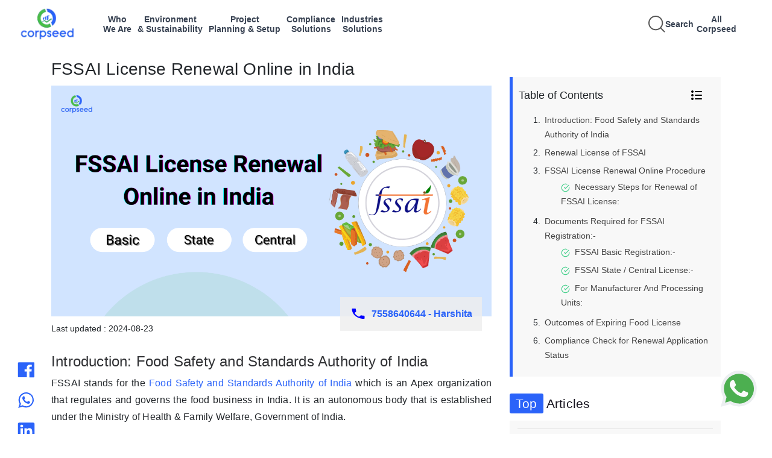

--- FILE ---
content_type: text/html;charset=UTF-8
request_url: https://www.corpseed.com/knowledge-centre/fssai-license-renewal-online-in-india
body_size: 43699
content:
<!DOCTYPE html>
<html lang="en" xmlns:sec="http://www.thymeleaf.org/thymeleaf-extras-springsecurity4">
<head>
    <meta charset="utf-8">
	<meta name="msvalidate.01" content="6FE373E64B7D16AE4CC9FA10A4FCA067" />
    <meta name="viewport" content="width=device-width, initial-scale=1.0">
   <meta name="google-site-verification" content="xay8w1fZXMUiEkwyejtBYvYYOCsKKki9Ha_6xg3fAog" />
    <title>FSSAI License Renewal Online in India - Procedure, Documents, Benefits - Corpseed</title>
    <meta http-equiv="Permissions-Policy" content="interest-cohort=()">
    <meta name="description" content="It is recommended that you renew your FSSAI registration before it expires and that you apply for FSSAI license renewal as soon as you receive the notification.">
    <meta name="keywords" content="fssai license renewal, fssai basic license, fssai state license, fssai central license, fssai basic registration, fssai state registration, fssai central registration">
    <meta name="theme-color" content="#84daf8">
	<meta property="og:title" content="FSSAI License Renewal Online in India - Procedure, Documents, Benefits - Corpseed" />
	<meta property="og:type" content="website" />
	<meta property="og:url" content="https://www.corpseed.com/" />
	<meta property="og:description" content="It is recommended that you renew your FSSAI registration before it expires and that you apply for FSSAI license renewal as soon as you receive the notification."/>
	<meta property="og:site_name" content="CORPSEED ITES PRIVATE LIMITED" />
	<meta property="og:image" content="https://www.corpseed.com/images/logo.png" />
	<meta property="og:image:type" content="image/jpg" />
	<meta property="og:image:width" content="400" />
	<meta property="og:image:height" content="300" />
	<meta property="og:image:alt" content="Corpseed | Business Compliance| Corporate Funding and Audit" />
	<meta name="facebook-domain-verification" content="f3x050wlknq32peot77xkc2eviz6z6" />

    <link rel="shortcut icon" type="image/png" href="/assets/img/fav.png">
    <link rel="canonical" href="https://www.corpseed.com/knowledge-centre/fssai-license-renewal-online-in-india" />
    <link rel="stylesheet" href="/assets/css/bootstrap.min.css">
    <link rel="stylesheet" href="/assets/css/owl.carousel.min.css">
    <link rel="stylesheet" href="/assets/css/css2.css">
    <link rel="stylesheet" href="/assets/css/intlTelInput.css">
    <link rel="stylesheet" href="/assets/css/main.css">
    <link rel="stylesheet" href="/assets/css/temp.css">

<!--     for chat boat -->
    <link href="/chat_boat/css/main.css" rel="stylesheet" type="text/css" />
    <link href="/chat_boat/css/chatBot.css" rel="stylesheet" type="text/css" />
    <link
            href="https://cdn.jsdelivr.net/npm/bootstrap@5.3.3/dist/css/bootstrap.min.css"
            rel="stylesheet"
            integrity="sha384-QZ6rdRroWPCtDUBk6J1CmckRlxGfpnHJo+ECYgR6GOsHqvF5MZ4ZkRTa8EWXneVY"
            crossorigin="anonymous"
    />


    <!-- Facebook Pixel Code -->
    <script type="text/javascript">
        !function(f,b,e,v,n,t,s)
        {if(f.fbq)return;n=f.fbq=function(){n.callMethod?
            n.callMethod.apply(n,arguments):n.queue.push(arguments)};
            if(!f._fbq)f._fbq=n;n.push=n;n.loaded=!0;n.version='2.0';
            n.queue=[];t=b.createElement(e);t.async=!0;
            t.src=v;s=b.getElementsByTagName(e)[0];
            s.parentNode.insertBefore(t,s)}(window, document,'script',
            'https://connect.facebook.net/en_US/fbevents.js');
        fbq('init', '2066838230073662');
        fbq('track', 'PageView');
    </script>
    <noscript><img height="1" width="1" style="display:none" src="https://www.facebook.com/tr?id=2066838230073662&ev=PageView&noscript=1" alt=""/></noscript>
    <!-- End Facebook Pixel Code -->

<!-- Global site tag (gtag.js) - Google Analytics -->
<script async src="https://www.googletagmanager.com/gtag/js?id=UA-136513064-1"></script>
<script>
  window.dataLayer = window.dataLayer || [];
  function gtag(){dataLayer.push(arguments);}
  gtag('js', new Date());

  gtag('config', 'UA-136513064-1');
</script>

<!-- new code start -->
<script async src="https://www.googletagmanager.com/gtag/js?id=AW-804992554"></script>
<script> window.dataLayer = window.dataLayer || []; function gtag(){dataLayer.push(arguments);} gtag('js', new Date()); gtag('config', 'AW-804992554'); </script>

<!-- Event snippet for Website Leads conversion page In your html page, add the snippet and call gtag_report_conversion when someone clicks on the chosen link or button. -->
<script> function gtag_report_conversion(url) { var callback = function () { if (typeof(url) != 'undefined') { window.location = url; } }; gtag('event', 'conversion', { 'send_to': 'AW-804992554/7K8VCM6g0bIDEKrs7P8C', 'event_callback': callback }); return false; } </script>

<!-- new code end -->

<!-- Google Tag Manager
<script>(function(w,d,s,l,i){w[l]=w[l]||[];w[l].push({'gtm.start':
new Date().getTime(),event:'gtm.js'});var f=d.getElementsByTagName(s)[0],
j=d.createElement(s),dl=l!='dataLayer'?'&l='+l:'';j.async=true;j.src=
'https://www.googletagmanager.com/gtm.js?id='+i+dl;f.parentNode.insertBefore(j,f);
})(window,document,'script','dataLayer','GTM-WQSBJZ4');</script>-->
<!-- End Google Tag Manager -->

<script type="application/ld+json">
{
  "@context": "https://schema.org",
  "@type": "LocalBusiness",
  "name": "Corpseed #1 Platform for Regulatory, Environmental, Sustainability, Plant Setup & Compliance",
  "alternateName": "Corpseed ITES Private Limited",
  "url": "https://www.corpseed.com",
  "logo": "https://www.corpseed.com/assets/img/logo.png",
  "image": "https://www.corpseed.com/assets/img/logo.png",
  "description": "It is recommended that you renew your FSSAI registration before it expires and that you apply for FSSAI license renewal as soon as you receive the notification.",
  "telephone": "(+91) 7558640644",
  "pricerange": "$$$",
  "aggregateRating": {
			"@type": "AggregateRating",
			"ratingValue": "4.5",
			"bestRating": "5",
			"worstRating": "1",
			"ratingCount": "40560"

		},
  "address": {
            "@type": "PostalAddress",
            "streetAddress": "2nd Floor, A-154A, A Block, Sector 63",
            "addressLocality": "Noida",
            "addressRegion": "Uttar Pradesh",
            "postalCode": "201301",
            "addressCountry": "India"
          },
  "geo": {
            "@type": "GeoCoordinates",
            "latitude": 28.623999,
            "longitude": 77.383707
        },
  "contactPoint": {
    "@type": "ContactPoint",
    "telephone": "+91 7558640644",
    "contactType": "sales",
    "areaServed": "IN",
    "availableLanguage": ["en","Hindi"]
  },
  "openingHoursSpecification": {
            "@type": "OpeningHoursSpecification",
            "dayOfWeek": ["Saturday", "Friday", "Thursday", "Wednesday", "Tuesday", "Monday"],
            "opens": "09:00",
            "closes": "18:00"
        },
  "sameAs": ["https://www.facebook.com/CorpseedGroup", "https://twitter.com/corpseed?lang=en", "https://www.linkedin.com/company/corpseed/", "https://www.youtube.com/channel/UCk19GzvT2hLrGQsskedcn2w", "https://in.pinterest.com/corpseed/"]
}
</script>
<script type="application/ld+json">
   {
                "@context" : "http://schema.org",
                "@type" : "WebSite",
                "name" : "Corpseed",
                "url" : "https://www.corpseed.com/",
                "potentialAction" : {
                "@type": "SearchAction",
        "target": {
          "@type": "EntryPoint",
          "urlTemplate": "https://www.corpseed.com/search/?q={search_term_string}"
        },
        "query-input": "required name=search_term_string"
      }
    }
</script>

</head>
<body class="scroll-lock no_copy">

    <div id="preloader">
        <div class="inner justify-content-center align-items-center vh-100 w-100 position-fixed bg-white d-flex">
            <div class="circle"></div>
            <svg width="100" height="102" viewBox="0 0 100 102" fill="none" xmlns="http://www.w3.org/2000/svg" xmlns:xlink="http://www.w3.org/1999/xlink">
                <rect width="100" height="102" fill="url(#pattern0)"/>
                <defs>
                    <pattern id="pattern0" patternContentUnits="objectBoundingBox" width="1" height="1">
                        <use xlink:href="#image0" transform="scale(0.01 0.00980392)" />
                    </pattern>
                    <image id="image0" width="100" height="102" xlink:href="[data-uri]" />
                </defs>
            </svg>
        </div>
    </div>
    <!-- Google Tag Manager (noscript) -->

    <script
            src="https://cdn.jsdelivr.net/npm/bootstrap@5.3.3/dist/js/bootstrap.bundle.min.js"
            integrity="sha384-qHWEnGzq+rICZmm4c5BFVqlq3Z3gRlQNVL6dVDV5P8VuAKXXZ7l+u5KuivT3Ufk7"
            crossorigin="anonymous">
    </script>



    <noscript><iframe src="https://www.googletagmanager.com/ns.html?id=GTM-WQSBJZ4"
height="0" width="0" style="display:none;visibility:hidden"></iframe></noscript>
<!-- End Google Tag Manager (noscript) -->
  <header class="nav-header">
  <div class="header">
    <div class="header-section-1">
      <a class="navbar-brand logo" href="/">
        <img
                src="/assets/img/brands/CORPSEED.webp"
                class="img-fluid"
                alt="Corpseed"
                width="151"
                height="28"
        />
      </a>
      <div class="navItems"></div>
    </div>
    <div class="header-section-2">
      <div class="header-section-2-container">
        <a
                href="javascript:void(0)"
                id="searchTrigger"
                onclick="mySearch();"
                class="ml-2"
        >
          <svg width="28" height="28" viewBox="0 0 15 15" fill="none">
            <path
                    d="M14.5 14.5L10.5 10.5M6.5 12.5C3.18629 12.5 0.5 9.81371 0.5 6.5C0.5 3.18629 3.18629 0.5 6.5 0.5C9.81371 0.5 12.5 3.18629 12.5 6.5C12.5 9.81371 9.81371 12.5 6.5 12.5Z"
                    stroke="#555"
            /></svg
          ><span class="search-text">Search</span>
        </a>
        <div class="navItems-right"></div>

        <a
                href="javascript:void(0)"
                id="mobileMenuTrigger"
                class="ml-2 d-md-none"
        >
          <svg width="24" height="24" viewBox="0 0 24 24" fill="none">
            <path
                    d="M3 6h18M3 12h18M3 18h18"
                    stroke="#374151"
                    stroke-width="2"
            />
          </svg>
        </a>
      </div>
    </div>
  </div>

  <div class="dropdown-wrapper" id="dropdown-wrapper-box"></div>

  <div id="drawer-box">
    <div
            style="
        display: flex;
        align-items: flex-start;
        padding: 13px 0px 14px 12px;
      "
    >
      <button id="closeDrawerBox"><</button>
      <div class="drawer-box-content"></div>
    </div>
  </div>

  <div id="drawer-box-level2">
    <div
            style="display: flex; align-items: flex-start; padding: 14px 0px 8px 0px"
    >
      <button id="closeDrawerBox2"><</button>
      <div class="drawer-box-content-level2"></div>
    </div>
  </div>
  <div id="drawer-box-level3" class="drawer-box-level3">
    <div
            style="display: flex; align-items: flex-start; padding: 14px 0px 8px 0px"
    >
      <button id="closeDrawerBox3"><</button>
      <div class="drawer-box-content-level3"></div>
    </div>
  </div>
  <div id="mobileDrawer" class="mobile-drawer">
    <div class="mobile-drawer-header">
      <button id="closeMobileDrawer" class="close-mobile-btn">✕</button>
    </div>
    <div class="mobile-slide-container">
      <div class="mobile-slide-panel" data-level="nav"></div>
      <div class="mobile-slide-panel" data-level="cat"></div>
      <div class="mobile-slide-panel" data-level="subcat"></div>
      <div class="mobile-slide-panel" data-level="service"></div>
      <div class="mobile-slide-panel" data-level="blog"></div>
    </div>
  </div>

  <script src="https://ajax.googleapis.com/ajax/libs/jquery/3.7.1/jquery.min.js"></script>

  <script>
    $(document).ready(function () {
      let activeTab = null;
      let data = {};
      let isAllCorpseed = false;
      let isWhoWeAre = false;

      function generateNavAndDropdowns(apiData) {
        const $nav = $(".navItems");
        const $navRight = $(".navItems-right"); // new right-side container
        const $wrapper = $(".dropdown-wrapper");

        $nav.empty();
        $navRight.empty(); // clear right side nav items
        $wrapper.empty();

        for (const menuItem of apiData) {
          const navTitle = menuItem.serviceMenu;
          const categories = menuItem.categoryMap;
          const tabId =
            navTitle.toLowerCase().replace(/[^a-z0-9]+/gi, "-") + "-content";

          const words = navTitle.split(" ");
          const formattedTitle =
            words.length >= 2
              ? `${words[0]}<br>${words.slice(1).join(" ")}`
              : navTitle;

          const $navItem = $(`
          <a href="javascript:void(0);" class='navItems-title' data-tab="${tabId}" data-title="${navTitle}">
            ${formattedTitle}
          </a>
        `);
          if (navTitle.trim().toLowerCase() === "all corpseed") {
            $navRight.append($navItem);
          } else {
            $nav.append($navItem);
          }

          const categoryList = Object.keys(categories)
            .map(
              (cat) =>
                `<li class="item" data-nav="${navTitle}" data-category="${cat}"><a href="javascript:void(0);">${cat}</a>
               <svg xmlns="http://www.w3.org/2000/svg" viewBox="0 0 24 24" height="28px" class='cat-arrow'>
                 <path d="m18.707 12.707-3 3a1 1 0 0 1-1.414-1.414L15.586 13H6a1 1 0 0 1 0-2h9.586l-1.293-1.293a1 1 0 0 1 1.414-1.414l3 3a1 1 0 0 1 0 1.414z"/>
               </svg>
             </li>`
            )
            .join("");

          let gridTemplateColumns =
            navTitle.toLowerCase() === "all corpseed"
              ? "15% 20% 20% 25%"
              : "26% 37% 37%";

          $wrapper.append(`
          <div class="dropdown-contents" id="${tabId}">
            <div class="dropdown-tab-container" style="grid-template-columns: ${gridTemplateColumns};">
              <div class="list-container">
                <ul class="custom-list">${categoryList}</ul>
              </div>
            </div>
          </div>
        `);

          data[navTitle] = {
            categories: categories,
            subCategorySlugMap: menuItem.subCategorySlugMap || {},
          };
        }

        $wrapper.append(`
        <div class="dropdown-contents" id="search-content" style="display: none;">
        <button class="search-close-btn">✕</button>
          <input type="text" id="searchInputBox" class="search-input-box" placeholder="Search for Services, Industries, Insights and compliance update." />
          <div class="search-results" style="margin-top: 16px;"></div>
        </div>
      `);
      }

      function loadMenuFromAPI() {
        $.get("/api/menu/dynamic", function (response) {
          console.log("dsjfgksjdgsdjgsdjgkj", response);
          generateNavAndDropdowns(response);
          buildMobileMenu(response);
        });
      }

      loadMenuFromAPI();

      $(document).on("click", ".navItems-title", function (e) {
        e.preventDefault();
        const tabId = $(this).data("tab");
        const navTitle = $(this).data("title");
        console.log("jkdfhkjsdgkjsdkj 11", isAllCorpseed);
        isAllCorpseed = navTitle.trim().toLowerCase() === "all corpseed";
        isWhoWeAre = navTitle.trim().toLowerCase() === "who we are";

        if (activeTab === tabId) {
          $(".dropdown-wrapper").slideUp(300);
          $(".dropdown-contents").removeClass("show").hide();
          $(".navItems a").removeClass("active");
          $("#drawer-box, #drawer-box-level2, #drawer-box-level3").css(
            "width",
            "0"
          );
          $(".item").removeClass("active");
          activeTab = null;
        } else {
          $(".navItems a").removeClass("active");
          $(this).addClass("active");
          $(".dropdown-contents").removeClass("show").hide();
          $(`#${tabId}`).show().addClass("show");
          if (!$(".dropdown-wrapper").is(":visible")) {
            $(".dropdown-wrapper").slideDown(300);
          }
          $("#drawer-box, #drawer-box-level2, #drawer-box-level3").css(
            "width",
            "0"
          );
          $(".item").removeClass("active");
          activeTab = tabId;
        }
      });

      $(document).on("click", ".item", function (e) {
        $(".item").removeClass("active");
        $(this).addClass("active");

        const nav = $(this).data("nav");
        const cat = $(this).data("category");
        const subCategories = Object.keys(data[nav].categories[cat]);
        const whoWeAreCategories = data[nav].categories;
        const corpseedInfoData = whoWeAreCategories[cat];

        const leftPos =
          $(this).closest(".list-container").offset().left +
          $(this).closest(".list-container").outerWidth();

        $("#drawer-box").css({
          top: "80px",
          left: leftPos,
          height: "430px",
          background: "#fff",
          width: isAllCorpseed ? "28%" : "37%",
        });

        if (isWhoWeAre) {
          $(".drawer-box-content").html(`
          <span class="submenu-heading">${cat}</span>
          <ul class="drawer-list-Items-ul">
            ${corpseedInfoData
              .map(
                (sub) =>
                  `<li class="drawer-list-Items-level1" ><a href="${sub.url}">${sub.name}</a></li>`
              )
              .join("")}
          </ul>

        `);
        } else {
          $(".drawer-box-content").html(`
          <span class="submenu-heading">${cat}</span>
          <ul class="drawer-list-level1">
            ${subCategories
              .map(
                (sub) => `
              <li class="drawer-item" data-nav="${nav}" data-cat="${cat}" data-sub="${sub}">
                <span class="drawer-label">${sub}</span>
                <span class="drawer-arrow">
                  <svg xmlns="http://www.w3.org/2000/svg" viewBox="0 0 24 24" height="28px" class="level1-icon"  >
                    <path d="m18.707 12.707-3 3a1 1 0 0 1-1.414-1.414L15.586 13H6a1 1 0 0 1 0-2h9.586l-1.293-1.293a1 1 0 0 1 1.414-1.414l3 3a1 1 0 0 1 0 1.414z" />
                  </svg>
                </span>
              </li>
            `
              )
              .join("")}
          </ul>

        `);
        }

        $("#drawer-box-level2, #drawer-box-level3").css("width", "0");
      });

      $(document).on("click", ".drawer-label", function (e) {
        const $item = $(this).closest(".drawer-item");
        const nav = $item.data("nav");
        const sub = $item.data("sub");
        const slug = data[nav].subCategorySlugMap[sub];

        if (slug) {
          window.location.href = `/category/${encodeURIComponent(slug)}`;
        }
      });

      $(document).on("click", ".drawer-item", function (e) {
    // If the clicked element is the arrow or within the arrow span,
    // let the default behavior of opening the next drawer level proceed.
    // Otherwise, attempt to navigate if a slug is available.
    // This part is for the first level drawer (.drawer-item) itself.
    if (!isAllCorpseed && !isWhoWeAre && $(e.target).closest(".drawer-arrow").length === 0) {
        const nav = $(this).data("nav");
        const sub = $(this).data("sub");
        const slug = data[nav].subCategorySlugMap[sub];

        if (slug) {
            window.location.href = `/category/${encodeURIComponent(slug)}`;
            return; // Stop further execution if navigation happened
        }
    }


    $(".drawer-item").removeClass("active");
    $(this).addClass("active");

    const nav = $(this).data("nav");
    const cat = $(this).data("cat");
    const sub = $(this).data("sub");
    const services = data[nav].categories[cat][sub];

    const left =
        $("#drawer-box").offset().left +
        $("#drawer-box").outerWidth(); // Correctly calculates left position based on #drawer-box


    $("#drawer-box-level2").css({
        top: "80px",
        left: left,
        height: "430px",
        background: "#fff",
        width: isAllCorpseed ? "28%" : "35%",
    });

    if (isAllCorpseed) {
        $(".drawer-box-content-level2").html(`
          <span class="submenu-heading">${sub}</span>
          <ul class="drawer-list-level2">
            ${services
                .map(
                    (s) => `
              <li class="drawer-items drawer-items2" data-service-slug="${s.slug}" data-service-name="${s.name}" data-nav="${nav}" data-cat="${cat}" data-sub="${sub}">
                ${s.name} <span class="drawer-arrow">
                  <svg xmlns="http://www.w3.org/2000/svg" class="level2-icon" viewBox="0 0 24 24" height="28px">
                    <path d="m18.707 12.707-3 3a1 1 0 0 1-1.414-1.414L15.586 13H6a1 1 0 0 1 0-2h9.586l-1.293-1.293a1 1 0 0 1 1.414-1.414l3 3a1 1 0 0 1 0 1.414z" />
                  </svg>
                </span>
              </li>`
                )
                .join("")}
          </ul>
        `);
    } else {
        $(".drawer-box-content-level2").html(`
          <span class="submenu-heading">${sub}</span>
          <ul class="drawer-list-level2">
            ${services
                .map(
                    (s) => `
              <li class="drawer-items ${
                  isAllCorpseed ? "" : "noTextDecor"
              }" data-service-slug="${s.slug}" data-service-name="${
                  s.name
              }" data-nav="${nav}" data-cat="${cat}" data-sub="${sub}">${
                  s.name
              }</li>`
                )
                .join("")}
          </ul>
        `);
    }
    $("#drawer-box-level3").css("width", "0");
});


$(document).on("click", ".drawer-items", function (e) {
    const slug = $(this).data("service-slug");
    const nav = $(this).data("nav");
    const cat = $(this).data("cat");
    const sub = $(this).data("sub");

    const serviceList = data[nav]?.categories?.[cat]?.[sub] || [];
    const service = serviceList.find((s) => s.slug === slug);

    if (
        nav.trim().toLowerCase() === "all corpseed" &&
        service &&
        Array.isArray(service.blogName) &&
        service.blogName.length > 0
    ) {
        const left =
            $("#drawer-box-level2").offset().left +
            $("#drawer-box-level2").outerWidth();

        $(".drawer-items").removeClass("active");
        $(this).addClass("active");

        $("#drawer-box-level3").css({
            top: "80px",
            left: left,
            height: "430px",
            width: "27%",
        });

        const blogHTML = service.blogName
            .map((blog) => `<li><a href="${blog.url}">${blog.name}</a></li>`)
            .join("");

        $(".drawer-box-content-level3").html(`
            <div>
              <span class="submenu-heading">${service.name}</span>
              <ul class="blog-list">${blogHTML}</ul>
            </div>
          `);
    } else if (service?.url) {
        window.location.href = service.url;
    } else {
        window.location.href = `/service/${encodeURIComponent(slug)}`;
    }
});


      $(document).on("click", "#searchTrigger", function (e) {
        e.preventDefault();
        $(".navItems a").removeClass("active");
        $(".dropdown-contents").removeClass("show").hide();
        $(".item, .drawer-item, .drawer-items").removeClass("active");
        $("#search-content").show().addClass("show");

        if (!$(".dropdown-wrapper").is(":visible")) {
          $(".dropdown-wrapper").slideDown(300);
        }

        $("#drawer-box, #drawer-box-level2, #drawer-box-level3").css(
          "width",
          "0"
        );
        activeTab = "search";

        $("#searchInputBox").val("").trigger("input");
        $(".search-ui-wrapper").remove();

        $.get("/search/popular-services-blogs", function (suggestionData) {
          window.latestSearchData = suggestionData;
          renderSearchResults(suggestionData);
        });
      });

      $(document).on("input", "#searchInputBox", function () {
        const query = $(this).val().toLowerCase().trim();

        if (query === "") {
          $(".search-results").html("");
          return;
        }
        $.get(
          `/search/service-industry-blog/${encodeURIComponent(query)}`,
          function (searchData) {
            window.latestSearchData = searchData;
            renderSearchResults(searchData);
          }
        );
      });

      function renderSearchResults(data) {
        if (isMobileView()) {
          // Mobile view: build carousel + list
          $(".search-category-carousel").remove();
          renderMobileSearchCategories(data);
          renderMobileSearchList(data, "all");
        } else {
          const resultHTML = [];
          resultHTML.push('<div class="search-grid">');

          Object.keys(data).forEach((category) => {
            const matches = data[category];
            resultHTML.push(`
            <div class="search-column">
              <h4>${category}</h4>
              <ul>
                ${
                  matches.length
                    ? matches
                        .map(
                          (item) =>
                            `<li><a href="${item.url}" onclick="trackTrendingSearch('${item.name}')" target="_blank">${item.name}</a></li>`
                        )
                        .join("")
                    : "<li style='opacity:0.4'>No results</li>"
                }
              </ul>
            </div>
          `);
          });

          resultHTML.push("</div>");
          $(".search-results").html(resultHTML.join(""));
        }
      }

      function isMobileView() {
        return window.innerWidth <= 768;
      }

      function renderMobileSearchCategories(data) {
        $(".search-ui-wrapper").remove();

        const $wrapper = $('<div class="search-ui-wrapper"></div>');
        const $closeBtn = $('<button class="search-close-btn">✕</button>');
        const $count = $('<div class="search-count"></div>');
        const $catWrapper = $('<div class="search-category-wrapper"></div>');
        const $carousel = $('<div class="search-category-carousel"></div>');

        $carousel.append(
          `<span class="search-cat-text active" data-cat="all">All</span>`
        );
        Object.keys(data).forEach((cat) => {
          $carousel.append(
            `<span class="search-cat-text" data-cat="${cat}">${cat}</span>`
          );
        });

        $catWrapper.append(`<button class="scroll-btn left-scroll">
      <svg xmlns="http://www.w3.org/2000/svg" width="18" height="18" fill="none" stroke="#555" stroke-width="2" stroke-linecap="round" stroke-linejoin="round">
        <polyline points="15 18 9 12 15 6"></polyline>
      </svg>
    </button>`);
        $catWrapper.append($carousel);
        $catWrapper.append(`<button class="scroll-btn right-scroll">
      <svg xmlns="http://www.w3.org/2000/svg" width="18" height="18" fill="none" stroke="#555" stroke-width="2" stroke-linecap="round" stroke-linejoin="round">
        <polyline points="9 18 15 12 9 6"></polyline>
      </svg>
    </button>`);

        $wrapper.append($catWrapper);
        $wrapper.append($count);

        $(".search-results").before($wrapper);

        updateMobileSearchCount(data, "all");
      }

      function updateMobileSearchCount(data, activeCat) {
        let count = 0;
        if (activeCat === "all") {
          Object.values(data).forEach((list) => (count += list.length));
        } else {
          count = data[activeCat] ? data[activeCat].length : 0;
        }

        $(".search-count").html(`Total results: ${count}`);
      }

      function renderMobileSearchList(data, activeCat = "all") {
        let mergedList = [];

        if (activeCat === "all") {
          Object.values(data).forEach(
            (list) => (mergedList = mergedList.concat(list))
          );
        } else {
          mergedList = data[activeCat] || [];
        }

        const listHtml = mergedList.length
          ? `<ul class="search-mobile-list">
          ${mergedList
            .map(
              (item) =>
                `<li><a href="${item.url}" target="_blank">${item.name}</a></li>`
            )
            .join("")}
        </ul>`
          : `<div style="opacity:0.4">No results</div>`;

        $(".search-results").html(listHtml);
        updateMobileSearchCount(data, activeCat);
      }

      $(document).on("click", "#closeDrawerBox", function () {
        $("#drawer-box").css("width", "0");
        $("#drawer-box-level2").css("width", "0");
        $("#drawer-box-level3").css("width", "0");
        $(".item").removeClass("active");
      });

      $(document).on("click", "#closeDrawerBox2", function () {
        $("#drawer-box-level2").css("width", "0");
        $("#drawer-box-level3").css("width", "0");
        $(".drawer-item").removeClass("active");
      });

      $(document).on("click", "#closeDrawerBox3", function () {
        $("#drawer-box-level3").css("width", "0");
        $(".drawer-items").removeClass("active");
      });

      $(document).click(function (e) {
        if (
          !$(e.target).closest(
            "#drawer-box, #drawer-box-level2, #drawer-box-level3, .item, .dropdown-wrapper, .navItems-title, #searchTrigger, #searchInputBox, #closeDrawerBox3"
          ).length
        ) {
          $(".dropdown-contents").removeClass("show").hide();
          $(".navItems-title").removeClass("active");
          $("#drawer-box, #drawer-box-level2, #drawer-box-level3").css(
            "width",
            "0"
          );
          $(".item").removeClass("active");
          setTimeout(() => {
            $(".dropdown-wrapper").slideUp(200);
          }, 300);

          activeTab = null;
        }
      });

      $(document).on("click", "#mobileMenuTrigger", function () {
        $("#mobileDrawer").addClass("open");
      });

      $(document).on("click", "#closeMobileDrawer", function () {
        $("#mobileDrawer").removeClass("open");
      });

      $(document).on("click", ".accordion-button", function () {
        const $btn = $(this);
        const $panel = $btn.next(".accordion-panel");
        const $item = $btn.closest(".accordion-item");

        const isOpen = $panel.hasClass("open");

        $item.siblings().each(function () {
          const $sibItem = $(this);
          $sibItem.find(".accordion-panel").removeClass("open");
          $sibItem.find(".accordion-button").removeClass("open");
          $sibItem.removeClass("open");
        });

        if (!isOpen) {
          $panel.addClass("open");
          $btn.addClass("open");
          $item.addClass("open");
        } else {
          $panel.removeClass("open");
          $btn.removeClass("open");
          $item.removeClass("open");
        }
      });

      $(document).on("click touchstart", function (e) {
        const $target = $(e.target);
        if (
          $("#mobileDrawer").hasClass("open") &&
          !$target.closest("#mobileDrawer").length &&
          !$target.closest("#mobileMenuTrigger").length
        ) {
          $("#mobileDrawer").removeClass("open");
        }
      });

      $(document).on("click", "#mobileMenuTrigger", function () {
        $("#mobileDrawer").addClass("open");
      });

      $(document).on("click", ".search-cat-text", function () {
        if (!isMobileView()) return;

        $(".search-cat-text").removeClass("active");
        $(this).addClass("active");

        const cat = $(this).data("cat");
        renderMobileSearchList(window.latestSearchData, cat);
      });

      $(document).on("click", ".scroll-btn.left-scroll", function () {
        const $carousel = $(".search-category-carousel");
        $carousel.animate({ scrollLeft: $carousel.scrollLeft() - 100 }, 300);
      });

      $(document).on("click", ".scroll-btn.right-scroll", function () {
        const $carousel = $(".search-category-carousel");
        $carousel.animate({ scrollLeft: $carousel.scrollLeft() + 100 }, 300);
      });

      $(document).on("click", ".search-close-btn", function () {
        $(".dropdown-wrapper").slideUp(300);
        $(".dropdown-contents").removeClass("show").hide();
        $(".navItems-title").removeClass("active");
        $("#drawer-box, #drawer-box-level2, #drawer-box-level3").css(
          "width",
          "0"
        );
        $(".item").removeClass("active");
        activeTab = null;
      });
    });

    function buildMobileMenu(apiData) {
      let menuData = apiData;
      let currentNav = null;
      let currentCat = null;
      let currentSubcat = null;
      let currentService = null;

      function showPanel(level) {
        $(".mobile-slide-panel").removeClass("active previous next");

        $(".mobile-slide-panel").each(function (i) {
          if (i < level) $(this).addClass("previous");
          else if (i === level) $(this).addClass("active");
          else $(this).addClass("next");
        });

        if (level === 0) {
          $('.mobile-slide-panel[data-level="nav"] .mobile-item').removeClass(
            "active"
          );
        }
        if (level === 1) {
          $('.mobile-slide-panel[data-level="cat"] .mobile-item').removeClass(
            "active"
          );
        }

        if (level === 2) {
          $(
            '.mobile-slide-panel[data-level="subcat"] .mobile-item'
          ).removeClass("active");
        }
        if (level === 3) {
          $(
            '.mobile-slide-panel[data-level="service"] .mobile-item'
          ).removeClass("active");
        }
        currentLevel = level;
      }

      function renderNavPanel() {
        const $panel = $('.mobile-slide-panel[data-level="nav"]');
        $panel.html("");

        menuData.forEach((navItem) => {
          const $el = $(`
          <div class="mobile-item">
            ${navItem.serviceMenu}
              <span class="chevron">
            <svg width="16" height="16" viewBox="0 0 20 20" fill="none">
              <path d="M8 4L14 10L8 16" stroke="currentColor" stroke-width="2" stroke-linecap="round"/>
            </svg>
          </span>
          </div>
        `);

          $el.on("click", function () {
            currentNav = navItem;
            $panel.find(".mobile-item").removeClass("active");
            $(this).addClass("active");

            setTimeout(() => {
              renderCategoryPanel();
              showPanel(1);
            }, 300);
          });

          $panel.append($el);
        });
      }

      function renderCategoryPanel() {
        const $panel = $('.mobile-slide-panel[data-level="cat"]');
        $panel.html("");

        const isAllCorpseedNav =
          currentNav.serviceMenu.trim().toLowerCase() === "all corpseed";

        const isWhoWeAreNew =
          currentNav.serviceMenu.trim().toLowerCase() === "who we are";

        $panel.append(`
        <div class="mobile-back">
        <svg width="16" height="16" viewBox="0 0 20 20" fill="none">
          <path d="M12 4L6 10L12 16" stroke="currentColor" stroke-width="2" stroke-linecap="round"/>
        </svg>
        Back
      </div>
        <div class="mobile-panel-title">${currentNav.serviceMenu}</div>
      `);

        $panel.find(".mobile-back").on("click", () => showPanel(0));

        Object.entries(currentNav.categoryMap).forEach(([cat, subcats]) => {
          const $el = $(
            `<div class="mobile-item">${cat} <span class="chevron">
            <svg width="16" height="16" viewBox="0 0 20 20" fill="none">
              <path d="M8 4L14 10L8 16" stroke="currentColor" stroke-width="2" stroke-linecap="round"/>
            </svg>
          </span></div>`
          );
          $el.on("click", function () {
            currentCat = cat;
            $panel.find(".mobile-item").removeClass("active");
            $(this).addClass("active");

            setTimeout(() => {
              renderSubcategoryPanel(subcats, isAllCorpseedNav, isWhoWeAreNew);
              showPanel(2);
            }, 300);
          });
          $panel.append($el);
        });
      }

      function renderSubcategoryPanel(
        subcatMap,
        isAllCorpseedNav,
        isWhoWeAreNew
      ) {
        const $panel = $('.mobile-slide-panel[data-level="subcat"]');
        $panel.html("");
        $panel.append(`
        <div class="mobile-back">
          <svg width="16" height="16" viewBox="0 0 20 20" fill="none">
            <path d="M12 4L6 10L12 16" stroke="currentColor" stroke-width="2" stroke-linecap="round"/>
          </svg>
          Back
        </div>
        <div class="mobile-panel-title">${currentCat}</div>
      `);

        $panel.find(".mobile-back").on("click", () => {
          $(
            '.mobile-slide-panel[data-level="cat"] .mobile-item.active'
          ).removeClass("active");
          showPanel(1);
        });

        if (isWhoWeAreNew) {
          const $list = $('<ul class="mobile-blog-list"></ul>');

          if (Array.isArray(subcatMap) && subcatMap.length > 0) {
            subcatMap.forEach((blog) => {
              $list.append(
                `<li class="mobile-item"><a href="${blog.url}">${blog.name}</a></li>`
              );
            });
          } else {
            $list.append('<li class="mobile-item">No blogs available.</li>');
          }

          $panel.append($list);
        } else {
          Object.entries(subcatMap).forEach(([subcat, services]) => {
            const $el = $(`
          <div class="mobile-item">${subcat}
            <span class="chevron">
              <svg width="16" height="16" viewBox="0 0 20 20" fill="none">
                <path d="M8 4L14 10L8 16" stroke="currentColor" stroke-width="2" stroke-linecap="round"/>
              </svg>
            </span>
          </div>
        `);
            $el.on("click", function () {
              currentSubcat = subcat;
              $panel.find(".mobile-item").removeClass("active");
              $(this).addClass("active");

              setTimeout(() => {
                if (isAllCorpseedNav) {
                  renderServicesForCorpseed(services);
                  showPanel(3);
                } else {
                  renderServicesPanel(services);
                  showPanel(3);
                }
              }, 300);
            });
            $panel.append($el);
          });
        }
      }

      function renderServicesForCorpseed(services) {
        const $panel = $('.mobile-slide-panel[data-level="service"]');
        $panel.html(`<div class="mobile-back">
      <svg width="16" height="16" viewBox="0 0 20 20" fill="none">
        <path d="M12 4L6 10L12 16" stroke="currentColor" stroke-width="2" stroke-linecap="round"/>
      </svg>
      Back
    </div>
    <div class="mobile-panel-title">${currentSubcat}</div>
    `);

        $panel.find(".mobile-back").on("click", () => {
          $(
            '.mobile-slide-panel[data-level="subcat"] .mobile-item.active'
          ).removeClass("active");
          showPanel(2);
        });

        const $list = $('<ul class="mobile-service-list"></ul>');

        services.forEach((service) => {
          const $serviceEl = $(`
        <div class="mobile-item">
          ${service.name}
          ${
            Array.isArray(service.blogName) && service.blogName.length > 0
              ? `<span class="chevron">
                  <svg width="16" height="16" viewBox="0 0 20 20" fill="none">
                    <path d="M8 4L14 10L8 16" stroke="currentColor" stroke-width="2" stroke-linecap="round"/>
                  </svg>
                </span>`
              : ""
          }
        </div>
      `);

          $serviceEl.on("click", function () {
            currentService = service;
            $panel.find(".mobile-item").removeClass("active");
            $(this).addClass("active");

            if (
              Array.isArray(service.blogName) &&
              service.blogName.length > 0
            ) {
              setTimeout(() => {
                renderBlogListPanel(service);
                showPanel(4);
              }, 300);
            } else if (service.url) {
              window.location.href = service.url;
            } else {
              window.location.href = `/service/${encodeURIComponent(
                service.slug
              )}`;
            }
          });
          $list.append($serviceEl);
        });
        $panel.append($list);
      }

      function renderBlogListPanel(service) {
        const $panel = $('.mobile-slide-panel[data-level="blog"]');
        $panel.html(`<div class="mobile-back">
      <svg width="16" height="16" viewBox="0 0 20 20" fill="none">
        <path d="M12 4L6 10L12 16" stroke="currentColor" stroke-width="2" stroke-linecap="round"/>
      </svg>
      Back
    </div>
    <div class="mobile-panel-title">${service.name} Blogs</div>`);
        $panel.find(".mobile-back").on("click", () => {
          $(
            '.mobile-slide-panel[data-level="service"] .mobile-item.active'
          ).removeClass("active");
          showPanel(3);
        });

        const $list = $('<ul class="mobile-blog-list"></ul>');

        if (Array.isArray(service.blogName) && service.blogName.length > 0) {
          service.blogName.forEach((blog) => {
            $list.append(
              `<li class="mobile-item"><a href="${blog.url}">${blog.name}</a></li>`
            );
          });
        } else {
          $list.append('<li class="mobile-item">No blogs available.</li>');
        }

        $panel.append($list);
      }

      function renderServicesPanel(services) {
        const $panel = $('.mobile-slide-panel[data-level="service"]');
        $panel.html(`<div class="mobile-back">
      <svg width="16" height="16" viewBox="0 0 20 20" fill="none">
        <path d="M12 4L6 10L12 16" stroke="currentColor" stroke-width="2" stroke-linecap="round"/>
      </svg>
      Back
    </div>
    <div class="mobile-panel-title">${currentSubcat}</div>
    `);

        $panel.find(".mobile-back").on("click", () => {
          $(
            '.mobile-slide-panel[data-level="subcat"] .mobile-item.active'
          ).removeClass("active");
          showPanel(2);
        });

        const $list = $('<ul class="mobile-service-list"></ul>');

        services.forEach((service) => {
          $list.append(
            `<li class="mobile-item"><a href="${
              service.url || `/service/${encodeURIComponent(service.slug)}`
            }">${service.name}</a></li>`
          );
        });
        $panel.append($list);
      }

      renderNavPanel();
      showPanel(0);
    }

    $(window).on("scroll", function () {
  if ($(window).scrollTop() > 0) {
    $(".nav-header").addClass("scrolled");
  } else {
    $(".nav-header").removeClass("scrolled");
  }
});


  </script>
</header>
  <!-- contact icons whatsapp and mobile -->
<div class="contact-option">
    <div class="align-center-xy border-line-right mb-2">
        <a href="tel:7558640644" class="chat-contact">
            <svg xmlns="http://www.w3.org/2000/svg" width="18" height="18" fill="#ffff" class="bi bi-telephone" viewBox="0 0 16 16">
                <path d="M3.654 1.328a.678.678 0 0 0-1.015-.063L1.605 2.3c-.483.484-.661 1.169-.45 1.77a17.568 17.568 0 0 0 4.168 6.608 17.569 17.569 0 0 0 6.608 4.168c.601.211 1.286.033 1.77-.45l1.034-1.034a.678.678 0 0 0-.063-1.015l-2.307-1.794a.678.678 0 0 0-.58-.122l-2.19.547a1.745 1.745 0 0 1-1.657-.459L5.482 8.062a1.745 1.745 0 0 1-.46-1.657l.548-2.19a.678.678 0 0 0-.122-.58L3.654 1.328zM1.884.511a1.745 1.745 0 0 1 2.612.163L6.29 2.98c.329.423.445.974.315 1.494l-.547 2.19a.678.678 0 0 0 .178.643l2.457 2.457a.678.678 0 0 0 .644.178l2.189-.547a1.745 1.745 0 0 1 1.494.315l2.306 1.794c.829.645.905 1.87.163 2.611l-1.034 1.034c-.74.74-1.846 1.065-2.877.702a18.634 18.634 0 0 1-7.01-4.42 18.634 18.634 0 0 1-4.42-7.009c-.362-1.03-.037-2.137.703-2.877L1.885.511z"/>
            </svg>
<!--            <p>Call Us</p>-->
        </a>
    </div>
    <div class="align-center-xy border-line-left">
        <button class="mobile-contact" id="mobileWhatsAppConnect">
            <svg xmlns="http://www.w3.org/2000/svg" width="18" height="18" fill="currentColor" class="bi bi-whatsapp" viewBox="0 0 16 16">
                <path d="M13.601 2.326A7.854 7.854 0 0 0 7.994 0C3.627 0 .068 3.558.064 7.926c0 1.399.366 2.76 1.057 3.965L0 16l4.204-1.102a7.933 7.933 0 0 0 3.79.965h.004c4.368 0 7.926-3.558 7.93-7.93A7.898 7.898 0 0 0 13.6 2.326zM7.994 14.521a6.573 6.573 0 0 1-3.356-.92l-.24-.144-2.494.654.666-2.433-.156-.251a6.56 6.56 0 0 1-1.007-3.505c0-3.626 2.957-6.584 6.591-6.584a6.56 6.56 0 0 1 4.66 1.931 6.557 6.557 0 0 1 1.928 4.66c-.004 3.639-2.961 6.592-6.592 6.592zm3.615-4.934c-.197-.099-1.17-.578-1.353-.646-.182-.065-.315-.099-.445.099-.133.197-.513.646-.627.775-.114.133-.232.148-.43.05-.197-.1-.836-.308-1.592-.985-.59-.525-.985-1.175-1.103-1.372-.114-.198-.011-.304.088-.403.087-.088.197-.232.296-.346.1-.114.133-.198.198-.33.065-.134.034-.248-.015-.347-.05-.099-.445-1.076-.612-1.47-.16-.389-.323-.335-.445-.34-.114-.007-.247-.007-.38-.007a.729.729 0 0 0-.529.247c-.182.198-.691.677-.691 1.654 0 .977.71 1.916.81 2.049.098.133 1.394 2.132 3.383 2.992.47.205.84.326 1.129.418.475.152.904.129 1.246.08.38-.058 1.171-.48 1.338-.943.164-.464.164-.86.114-.943-.049-.084-.182-.133-.38-.232z"/>
            </svg>
<!--            <p>Chat With Us</p>-->
        </button>
    </div>

    <div class="align-center-xy border-line-right">
     <button class="chat-contact toggle-box" id="mobileEnquiryConnect">
<!--            <svg fill="#ffffff" height="18" width="18" version="1.1" id="Capa_1" xmlns="http://www.w3.org/2000/svg" xmlns:xlink="http://www.w3.org/1999/xlink" viewBox="0 0 60 60" xml:space="preserve" stroke="#ffffff"><g id="SVGRepo_bgCarrier" stroke-width="0"></g><g id="SVGRepo_tracerCarrier" stroke-linecap="round" stroke-linejoin="round"></g><g id="SVGRepo_iconCarrier">-->
<!--                 <path d="M30,1.5c-16.542,0-30,12.112-30,27c0,5.205,1.647,10.246,4.768,14.604c-0.591,6.537-2.175,11.39-4.475,13.689 c-0.304,0.304-0.38,0.769-0.188,1.153C0.276,58.289,0.625,58.5,1,58.5c0.046,0,0.093-0.003,0.14-0.01 c0.405-0.057,9.813-1.412,16.617-5.338C21.622,54.711,25.738,55.5,30,55.5c16.542,0,30-12.112,30-27S46.542,1.5,30,1.5z"></path> </g>-->
<!--            </svg>-->
         <svg xmlns="http://www.w3.org/2000/svg" xml:space="preserve" viewBox="0 0 20 20" id="Info" height="18" width="18">
                <path d="M12.432 0c1.34 0 2.01.912 2.01 1.957 0 1.305-1.164 2.512-2.679 2.512-1.269 0-2.009-.75-1.974-1.99C9.789 1.436 10.67 0 12.432 0zM8.309 20c-1.058 0-1.833-.652-1.093-3.524l1.214-5.092c.211-.814.246-1.141 0-1.141-.317 0-1.689.562-2.502 1.117l-.528-.88c2.572-2.186 5.531-3.467 6.801-3.467 1.057 0 1.233 1.273.705 3.23l-1.391 5.352c-.246.945-.141 1.271.106 1.271.317 0 1.357-.392 2.379-1.207l.6.814C12.098 19.02 9.365 20 8.309 20z" fill="#ffffff" class="color000000 svgShape"></path>
              </svg>

        </button>
    </div>



</div>
<!--<div class="sidebar-contact" id="enquiryForm">-->
<!--    <div class="toggle-box">-->
<!--        <p>E</p>-->
<!--        <p>N</p>-->
<!--        <p>q</p>-->
<!--        <p>u</p>-->
<!--        <p>i</p>-->
<!--        <p>r</p>-->
<!--        <p>y</p>-->
<!--    </div>-->
<!--    <div class="scroll">-->
<!--        <p class="mt-0"><span class="mr-1">-->
<!--			<svg xmlns="http://www.w3.org/2000/svg" width="20" height="20" fill="currentColor" class="bi bi-headset" viewBox="0 0 16 16">-->
<!--			  <path d="M8 1a5 5 0 0 0-5 5v1h1a1 1 0 0 1 1 1v3a1 1 0 0 1-1 1H3a1 1 0 0 1-1-1V6a6 6 0 1 1 12 0v6a2.5 2.5 0 0 1-2.5 2.5H9.366a1 1 0 0 1-.866.5h-1a1 1 0 1 1 0-2h1a1 1 0 0 1 .866.5H11.5A1.5 1.5 0 0 0 13 12h-1a1 1 0 0 1-1-1V8a1 1 0 0 1 1-1h1V6a5 5 0 0 0-5-5z"></path>-->
<!--			</svg>-->
<!--			</span>Schedule A Call Back</p>-->
<!--        <p class="enquiry-desc">Our Experts are ready to assist you, Let's Connect with Us By submit your enquiry.</p>-->
<!--        <form action="javascript:void(0)" method="post" id="enquiryFormValidation">-->
<!--            <input type="text" name="enquiryName" id="enquiryName" placeholder="Enter Name here!!" autofocus class="w-100 enquire-field"/>-->
<!--            <input type="email" onchange="validateEmail('enquiryEmail','NA')" name="enquiryEmail" id="enquiryEmail"  placeholder="Email email address !!" class="w-100 enquire-field"/>-->
<!--            <input type="phone" id="enquiryMobile" name="enquiryMobile" placeholder="Mobile" class="w-100 enquire-field" />-->
<!--            <textarea name="enquiryRemarks" id="enquiryRemarks" placeholder="Write some description here..." class="mt-3 w-100 enquire-field enquiry-message"></textarea>-->
<!--            <input type="hidden" name="enquiryPageUrl" id="enquiryPageUrl"/>-->
<!--            <input type="hidden" name="enquiryPostDate" id="enquiryPostDate" th:value="${#dates.format(#dates.createNow(), 'YYYY-MM-dd')}"/>-->
<!--            <input type="hidden" name="enquiryModifyDate" id="enquiryModifyDate" th:value="${#dates.format(#dates.createNow(), 'YYYY-MM-dd')}"/>-->
<!--            <button class="btn bg-white btn-block rounded" type="submit">SUBMIT</button>-->
<!--        </form>-->
<!--    </div>-->
<!--</div>-->




<div class="sidebar-contact" id="enquiryForm">
    <div class="scroll">
        <p class="mt-0"><span class="mr-1">
			<svg xmlns="http://www.w3.org/2000/svg" width="20" height="20" fill="currentColor" class="bi bi-headset" viewBox="0 0 16 16">
			  <path d="M8 1a5 5 0 0 0-5 5v1h1a1 1 0 0 1 1 1v3a1 1 0 0 1-1 1H3a1 1 0 0 1-1-1V6a6 6 0 1 1 12 0v6a2.5 2.5 0 0 1-2.5 2.5H9.366a1 1 0 0 1-.866.5h-1a1 1 0 1 1 0-2h1a1 1 0 0 1 .866.5H11.5A1.5 1.5 0 0 0 13 12h-1a1 1 0 0 1-1-1V8a1 1 0 0 1 1-1h1V6a5 5 0 0 0-5-5z"></path>
			</svg>
			</span>Schedule A Call Back</p>
        <p class="enquiry-desc">Our Experts are ready to assist you, By submit your enquiry.</p>
        <form action="javascript:void(0)" method="post" id="enquiryFormValidation">
            <input type="text" name="enquiryName" id="enquiryName" placeholder="Enter Name here!!" autofocus class="w-100 enquire-field"/>
            <input type="email" onchange="validateEmail('enquiryEmail','NA')" name="enquiryEmail" id="enquiryEmail"  placeholder="Email email address !!" class="w-100 enquire-field"/>
            <input type="phone" id="enquiryMobile" name="enquiryMobile" placeholder="Mobile" class="w-100 enquire-field" />
            <textarea name="enquiryRemarks" id="enquiryRemarks" placeholder="Write some description here..." class="mt-2 w-100 enquire-field enquiry-message"></textarea>
            <input type="hidden" name="enquiryPageUrl" id="enquiryPageUrl"/>
            <input type="hidden" name="enquiryPostDate" id="enquiryPostDate" value="2026-01-27"/>
            <input type="hidden" name="enquiryModifyDate" id="enquiryModifyDate" value="2026-01-27"/>
            <button class="btn bg-white btn-block rounded" type="submit">SUBMIT</button>
        </form>
    </div>
</div>


<div class="whaps" >
    <div id='whatsapp-chat' class='hide'>
        <div id='get-number'>9311255283</div>
        <a class='close-chat' href='javascript:void(0)'>×</a>
    </div>
    <a class='blantershow-chat' href='javascript:void(0)' title='Show Chat' id="WhatsAppConnecttoDesktop">
        <svg width="50" viewBox="0 0 24 24"><defs/>
            <path fill="#eceff1" d="M20.5 3.4A12.1 12.1 0 0012 0 12 12 0 001.7 17.8L0 24l6.3-1.7c2.8 1.5 5 1.4 5.8 1.5a12 12 0 008.4-20.3z"/>
            <path fill="#4caf50" d="M12 21.8c-3.1 0-5.2-1.6-5.4-1.6l-3.7 1 1-3.7-.3-.4A9.9 9.9 0 012.1 12a10 10 0 0117-7 9.9 9.9 0 01-7 16.9z"/>
            <path fill="#fafafa" d="M17.5 14.3c-.3 0-1.8-.8-2-.9-.7-.2-.5 0-1.7 1.3-.1.2-.3.2-.6.1s-1.3-.5-2.4-1.5a9 9 0 01-1.7-2c-.3-.6.4-.6 1-1.7l-.1-.5-1-2.2c-.2-.6-.4-.5-.6-.5-.6 0-1 0-1.4.3-1.6 1.8-1.2 3.6.2 5.6 2.7 3.5 4.2 4.2 6.8 5 .7.3 1.4.3 1.9.2.6 0 1.7-.7 2-1.4.3-.7.3-1.3.2-1.4-.1-.2-.3-.3-.6-.4z"/>
        </svg>
    </a>
    <div class="whatsapp-msg">
        <p>Welcome to Corpseed. Please type your query, and we shall provide immediate assistance.</p>
        <div class="side-cross"><span>×</span></div>
    </div>
</div>

<div class="modal fade" id="enquiryOtpModal" tabindex="-1" role="dialog"
     aria-labelledby="exampleModalLabel" aria-hidden="true" data-backdrop="static" data-keyboard="false">
    <div class="modal-dialog modal-dialog-centered modal-sm" role="document">
        <div class="modal-content rounded">
            <div class="modal-header">
<!--                <h6 class="modal-title" id="enquiryModalOtp"></h6>-->
                <button type="button" class="close" data-dismiss="modal" aria-label="Close">
                    <span aria-hidden="true">&times;</span>
                </button>
            </div>
            <form action="javascript:void(0)" method="post" id="enquiryVerifyOtpInput"
                  class="digit-group" data-group-name="digits" data-autosubmit="false"
                  autocomplete="off">
                <div class="modal-body text-center">
                    <input type="text" name="OTPENQUIRY1" id="OTPENQUIRY1" data-next="OTPENQUIRY2" class="form-input" required="required">
                    <input type="text" name="OTPENQUIRY2" id="OTPENQUIRY2" data-next="OTPENQUIRY3" data-previous="OTPENQUIRY1" class="form-input" required="required">
                    <input type="text" name="OTPENQUIRY3" id="OTPENQUIRY3" data-next="OTPENQUIRY4" data-previous="OTPENQUIRY2" class="form-input" required="required">
                    <input type="text" name="OTPENQUIRY4" id="OTPENQUIRY4" data-previous="OTPENQUIRY3" class="form-input" required="required">
                </div>
                <div class="modal-footer">
                    <button type="button" class="btn btn-primary btn-block" id="buttonVerifyOtpENQUIRY">Verify OTP</button>
                    <p class="col-12 text-right flex-column justify-content-end align-items-end d-none" id="resendOTPENQUIRY">
                        Didn't receive code?<br>
                        <a href="javascript:void(0)" class="text-decoration-none" onclick="sendOtp('resendOTPENQUIRY','resendOTPTimeENQUIRY','NA')">Resend OTP</a>
                    </p>
                    <span id="resendOTPTimeENQUIRY" class="col-12 text-center">&nbsp;</span>
                </div>
            </form>
        </div>
    </div>
</div>
<div id="success_tic" class="modal fade" role="dialog" tabindex="-1"
     aria-labelledby="successModal" aria-hidden="true"
     data-backdrop="static" data-keyboard="false">
    <div class="modal-dialog modal-md">

        <!-- Modal content-->
        <div class="modal-content rounded">
            <a class="close" href="#" data-dismiss="modal">&times;</a>
            <div class="page-body">
                <div class="head">
                    <p class="text-success">Your Enquiry has been received !!</p>
                    <p class="text-info">Our legal advisor will contact you shortly..!!</p>
                </div>

                <div class="text-center mt-4">
                    <div class="checkmark-circle">
                        <div class="background"></div>
                        <div class="checkmark draw"></div>
                    </div>
                </div>

            </div>
        </div>
    </div>

</div>
		<!--   Content area -->
		<main>
    <div class="container all-blog bh a3k5" style="margin-top:1rem;">
        <div class="blog-desc">
            <div class="row">
                <div class="col-xl-8 col-lg-8 col-md-8 news">
                    <section class="blog-home position-relative">
                        <h1 class="title">FSSAI License Renewal Online in India</h1>
                        <div class="bg-image mt-2">
                            <!-- blog image -->
                            <img src="https://corpseed-main.s3.ap-south-1.amazonaws.com/corpseed/FSSAI_License_Renewal_Online_in_India_-_Corpseed.png"
                                 alt="FSSAI_License_Renewal_Online_in_India_-_Corpseed.png"/>


                        </div>
                        <div class="card call-back bg-grey">
                            <div class="d-flex">
                                <svg class="mr-2" width="28" height="23" viewBox="0 0 17 14" fill="none"
                                     xmlns="http://www.w3.org/2000/svg">
                                    <path
                                            d="M4.68917 6.29417C5.70917 7.945 7.3525 9.2925 9.35708 10.1383L10.9154 8.855C11.1067 8.6975 11.39 8.645 11.6379 8.715C12.4312 8.93083 13.2883 9.0475 14.1667 9.0475C14.5562 9.0475 14.875 9.31 14.875 9.63083V11.6667C14.875 11.9875 14.5562 12.25 14.1667 12.25C7.51542 12.25 2.125 7.81083 2.125 2.33333C2.125 2.0125 2.44375 1.75 2.83333 1.75H5.3125C5.70208 1.75 6.02083 2.0125 6.02083 2.33333C6.02083 3.0625 6.1625 3.7625 6.42458 4.41583C6.5025 4.62 6.44583 4.8475 6.2475 5.01083L4.68917 6.29417Z"
                                            fill="blue" />
                                </svg>
                                <span class="t-primary d-inline-flex">
                                    <a href="tel:7558640644" class="t-primary call-bcak"> <span>7558640644</span> - <span>Harshita</span></a>
                                    
                                </span>
                            </div>
                        </div>
                        <div style="margin-top:8px;">
                            <span>Last updated : 2024-08-23</span>
                        </div>
                    </section>
                    <article class="blog-post page-header">
                        <div class="share-buttons">
                            <!-- facebook -->
                            <button class="share btn" id="fb_share">
                                <svg width="29" height="26" viewBox="0 0 29 26" fill="none"
                                     xmlns="http://www.w3.org/2000/svg">
                                    <path
                                            d="M26.7833 0.282227H2.21667C1.3 0.282227 0.75 0.948893 0.75 1.61556V23.7822C0.75 24.6156 1.48333 25.1156 2.21667 25.1156H15.4167V15.4489H11.75V11.7822H15.4167V9.11556C15.4167 5.94889 17.6167 4.11556 20.7333 4.11556C22.2 4.11556 23.4833 4.28223 23.85 4.28223V7.61556H21.65C20 7.61556 19.6333 8.28223 19.6333 9.44889V11.7822H23.6667L23.1167 15.6156H19.6333V25.2822H26.6C27.5167 25.2822 28.0667 24.6156 28.0667 23.9489V1.61556C28.25 0.948893 27.5167 0.282227 26.7833 0.282227Z"
                                            fill="#2b63f9" />
                                </svg>
                            </button>
                            <!-- twitter /  -->
                            <button class="share btn" id="whatsApp_share">
                                <svg width="30" height="30" viewBox="0 0 40 40" fill="none" xmlns="http://www.w3.org/2000/svg">
                                    <path d="m25 21.7q0.3 0 2.2 1t2 1.2q0 0.1 0 0.3 0 0.8-0.4 1.7-0.3 0.9-1.6 1.5t-2.2 0.6q-1.3 0-4.3-1.4-2.2-1-3.8-2.6t-3.3-4.2q-1.6-2.3-1.6-4.3v-0.2q0.1-2 1.7-3.5 0.5-0.5 1.2-0.5 0.1 0 0.4 0t0.4 0.1q0.4 0 0.6 0.1t0.3 0.6q0.2 0.5 0.8 2t0.5 1.7q0 0.5-0.8 1.3t-0.7 1q0 0.2 0.1 0.3 0.7 1.7 2.3 3.1 1.2 1.2 3.3 2.2 0.3 0.2 0.5 0.2 0.4 0 1.2-1.1t1.2-1.1z m-4.5 11.9q2.8 0 5.4-1.1t4.5-3 3-4.5 1.1-5.4-1.1-5.5-3-4.5-4.5-2.9-5.4-1.2-5.5 1.2-4.5 2.9-2.9 4.5-1.2 5.5q0 4.5 2.7 8.2l-1.7 5.2 5.4-1.8q3.5 2.4 7.7 2.4z m0-30.9q3.4 0 6.5 1.4t5.4 3.6 3.5 5.3 1.4 6.6-1.4 6.5-3.5 5.3-5.4 3.6-6.5 1.4q-4.4 0-8.2-2.1l-9.3 3 3-9.1q-2.4-3.9-2.4-8.6 0-3.5 1.4-6.6t3.6-5.3 5.3-3.6 6.6-1.4z" fill="#2b63f9"></path>
                                </svg>
                            </button>
                            <!-- linkedin  -->
                            <button class="share btn" id="linkdin_share">
                                <svg width="29" height="26" viewBox="0 0 29 26" fill="none"
                                     xmlns="http://www.w3.org/2000/svg">
                                    <path
                                            d="M26.2333 0.332275H2.76667C1.66667 0.332275 0.75 1.18228 0.75 2.20228V23.9623C0.75 24.9823 1.66667 25.8323 2.76667 25.8323H26.2333C27.3333 25.8323 28.25 24.9823 28.25 23.9623V2.20228C28.25 1.18228 27.3333 0.332275 26.2333 0.332275ZM4.96667 9.85228H9V22.0923H4.96667V9.85228ZM6.98333 8.15228C5.7 8.15228 4.6 7.13228 4.6 5.94228C4.6 4.75228 5.7 3.73228 6.98333 3.73228C8.26667 3.73228 9.36667 4.75228 9.36667 5.94228C9.36667 7.30228 8.26667 8.15228 6.98333 8.15228ZM24.5833 22.0923H20.3667V16.1423C20.3667 14.7823 20.3667 12.9123 18.1667 12.9123C15.9667 12.9123 15.6 14.4423 15.6 15.9723V21.9223H11.5667V9.85228H15.6V11.5523C16.15 10.5323 17.4333 9.51228 19.45 9.51228C23.6667 9.51228 24.4 12.0623 24.4 15.2923V22.0923H24.5833Z"
                                            fill="#2b63f9" />
                                </svg>

                            </button>
                            <!-- email  -->
                            <button class="share btn" id="email_share">
                                <svg width="29" height="21" viewBox="0 0 29 21" fill="none"
                                     xmlns="http://www.w3.org/2000/svg">
                                    <path
                                            d="M14.5 9.44963L3.5 3.28296H25.5L14.5 9.44963ZM25.5 18.283H3.5V5.78296L14.5 12.1163L25.5 5.78296V18.283ZM25.5 0.782959H3.5C2.03333 0.782959 0.75 1.94963 0.75 3.28296V18.283C0.75 19.6163 2.03333 20.783 3.5 20.783H25.5C26.9667 20.783 28.25 19.6163 28.25 18.283V3.28296C28.25 1.94963 26.9667 0.782959 25.5 0.782959Z"
                                            fill="#2b63f9" />
                                </svg>
                            </button>

                        </div>
                        <div class="share-buttonsmobile" >
                            <!-- facebook -->
                            <button class="share btn" id="fb_share1">
                                <svg width="29" height="26" viewBox="0 0 29 26" fill="none"
                                     xmlns="http://www.w3.org/2000/svg">
                                    <path
                                            d="M26.7833 0.282227H2.21667C1.3 0.282227 0.75 0.948893 0.75 1.61556V23.7822C0.75 24.6156 1.48333 25.1156 2.21667 25.1156H15.4167V15.4489H11.75V11.7822H15.4167V9.11556C15.4167 5.94889 17.6167 4.11556 20.7333 4.11556C22.2 4.11556 23.4833 4.28223 23.85 4.28223V7.61556H21.65C20 7.61556 19.6333 8.28223 19.6333 9.44889V11.7822H23.6667L23.1167 15.6156H19.6333V25.2822H26.6C27.5167 25.2822 28.0667 24.6156 28.0667 23.9489V1.61556C28.25 0.948893 27.5167 0.282227 26.7833 0.282227Z"
                                            fill="#2b63f9" />
                                </svg>
                            </button>
                            <!-- twitter /  -->
                            <button class="share btn" id="whatsApp_share1">
                                <svg width="30" height="30" viewBox="0 0 40 40" fill="none" xmlns="http://www.w3.org/2000/svg">
                                    <path d="m25 21.7q0.3 0 2.2 1t2 1.2q0 0.1 0 0.3 0 0.8-0.4 1.7-0.3 0.9-1.6 1.5t-2.2 0.6q-1.3 0-4.3-1.4-2.2-1-3.8-2.6t-3.3-4.2q-1.6-2.3-1.6-4.3v-0.2q0.1-2 1.7-3.5 0.5-0.5 1.2-0.5 0.1 0 0.4 0t0.4 0.1q0.4 0 0.6 0.1t0.3 0.6q0.2 0.5 0.8 2t0.5 1.7q0 0.5-0.8 1.3t-0.7 1q0 0.2 0.1 0.3 0.7 1.7 2.3 3.1 1.2 1.2 3.3 2.2 0.3 0.2 0.5 0.2 0.4 0 1.2-1.1t1.2-1.1z m-4.5 11.9q2.8 0 5.4-1.1t4.5-3 3-4.5 1.1-5.4-1.1-5.5-3-4.5-4.5-2.9-5.4-1.2-5.5 1.2-4.5 2.9-2.9 4.5-1.2 5.5q0 4.5 2.7 8.2l-1.7 5.2 5.4-1.8q3.5 2.4 7.7 2.4z m0-30.9q3.4 0 6.5 1.4t5.4 3.6 3.5 5.3 1.4 6.6-1.4 6.5-3.5 5.3-5.4 3.6-6.5 1.4q-4.4 0-8.2-2.1l-9.3 3 3-9.1q-2.4-3.9-2.4-8.6 0-3.5 1.4-6.6t3.6-5.3 5.3-3.6 6.6-1.4z" fill="black"></path>
                                </svg>
                            </button>
                            <!-- linkedin  -->
                            <button class="share btn" id="linkdin_share1">
                                <svg width="29" height="26" viewBox="0 0 29 26" fill="none"
                                     xmlns="http://www.w3.org/2000/svg">
                                    <path
                                            d="M26.2333 0.332275H2.76667C1.66667 0.332275 0.75 1.18228 0.75 2.20228V23.9623C0.75 24.9823 1.66667 25.8323 2.76667 25.8323H26.2333C27.3333 25.8323 28.25 24.9823 28.25 23.9623V2.20228C28.25 1.18228 27.3333 0.332275 26.2333 0.332275ZM4.96667 9.85228H9V22.0923H4.96667V9.85228ZM6.98333 8.15228C5.7 8.15228 4.6 7.13228 4.6 5.94228C4.6 4.75228 5.7 3.73228 6.98333 3.73228C8.26667 3.73228 9.36667 4.75228 9.36667 5.94228C9.36667 7.30228 8.26667 8.15228 6.98333 8.15228ZM24.5833 22.0923H20.3667V16.1423C20.3667 14.7823 20.3667 12.9123 18.1667 12.9123C15.9667 12.9123 15.6 14.4423 15.6 15.9723V21.9223H11.5667V9.85228H15.6V11.5523C16.15 10.5323 17.4333 9.51228 19.45 9.51228C23.6667 9.51228 24.4 12.0623 24.4 15.2923V22.0923H24.5833Z"
                                            fill="#2b63f9" />
                                </svg>
                            </button>
                            <!-- email  -->
                            <button class="share btn" id="email_share1">
                                <svg width="29" height="21" viewBox="0 0 29 21" fill="none"
                                     xmlns="http://www.w3.org/2000/svg">
                                    <path
                                            d="M14.5 9.44963L3.5 3.28296H25.5L14.5 9.44963ZM25.5 18.283H3.5V5.78296L14.5 12.1163L25.5 5.78296V18.283ZM25.5 0.782959H3.5C2.03333 0.782959 0.75 1.94963 0.75 3.28296V18.283C0.75 19.6163 2.03333 20.783 3.5 20.783H25.5C26.9667 20.783 28.25 19.6163 28.25 18.283V3.28296C28.25 1.94963 26.9667 0.782959 25.5 0.782959Z"
                                            fill="#2b63f9" />
                                </svg>
                            </button>
                        </div>

                        
                        <div class="blog-text text"><h2 id="Introduction++Food+Safety+and+Standards+Authority+of+India" name="Introduction++Food+Safety+and+Standards+Authority+of+India">Introduction: Food Safety and Standards Authority of India</h2>

<p style="text-align: justify;">FSSAI stands for the<a href="https://www.fssai.gov.in/"> Food Safety and Standards Authority of India </a>which is an Apex organization that regulates and governs the food business in India. It is an autonomous body that is established under the Ministry of Health &amp; Family Welfare, Government of India.</p>

<div id="main-toc" name="tableOfContents">
<p class="toc_title"><b>Table of Contents</b></p>

<div class="main-toclist" name="tableOfContents">
<ol>
	<li id="Introduction++Food+Safety+and+Standards+Authority+of+India-toc" name="tableOfContents" style="margin-left: 40px;"><a href="#Introduction++Food+Safety+and+Standards+Authority+of+India">Introduction: Food Safety and Standards Authority of India</a></li>
	<li id="Renewal+License+of+FSSAI-toc" name="tableOfContents" style="margin-left: 40px;"><a href="#Renewal+License+of+FSSAI">Renewal License of FSSAI</a></li>
	<li id="FSSAI+License+Renewal+Online+Procedure-toc" name="tableOfContents" style="margin-left: 40px;"><a href="#FSSAI+License+Renewal+Online+Procedure">FSSAI License Renewal Online Procedure</a>
	<ul>
		<li id="Necessary+Steps+for+Renewal+of+FSSAI+License+-toc" name="tableOfContents" style="margin-left: 80px;"><a href="#Necessary+Steps+for+Renewal+of+FSSAI+License+">Necessary Steps for Renewal of FSSAI License:</a></li>
	</ul>
	</li>
	<li id="Documents+Required+for+FSSAI+Registration+--toc" name="tableOfContents" style="margin-left: 40px;"><a href="#Documents+Required+for+FSSAI+Registration+-">Documents Required for FSSAI Registration:-</a>
	<ul>
		<li style="margin-left: 80px;"><a href="#FSSAI+Basic+Registration+-">FSSAI Basic Registration:-</a></li>
		<li style="margin-left: 80px;"><a href="#FSSAI+State+++Central+License+-">FSSAI State / Central License:-</a></li>
		<li style="margin-left: 80px;"><a href="#For+Manufacturer+And+Processing+Units+">For Manufacturer And Processing Units:</a></li>
	</ul>
	</li>
	<li id="Outcomes+of+Expiring+Food+License-toc" name="tableOfContents" style="margin-left: 40px;"><a href="#Outcomes+of+Expiring+Food+License">Outcomes of Expiring Food License</a></li>
	<li id="Compliance+Check+for+Renewal+Application+Status-toc" name="tableOfContents" style="margin-left: 40px;"><a href="#Compliance+Check+for+Renewal+Application+Status">Compliance Check for Renewal Application Status</a></li>
</ol>
</div>
</div>

<h2 id="Renewal+License+of+FSSAI" name="Renewal+License+of+FSSAI">Renewal License of FSSAI</h2>

<p style="text-align: justify;">As a result, an FSSAI license is the single most significant licensing required of food company owners in India. Before starting a business, all qualifying food operators, including as manufacturers, transporters, distributors, and retailers, must get an FSSAI license. However, it is not only necessary to obtain an FSSAI license; it is also vital to renew your license on a regular basis. Renewal of a food license is a simple process.&nbsp;</p>

<p style="text-align: justify;">An FSSAI license&#39;s validity ranges from one to five years, depending on the number of years chosen by the food business. As a result, the cost of the license rises with the number of years requested. As a result, according to FSSAI requirements, you must apply for a license renewal within 180 days of the expiration of the current one.</p>

<p style="text-align: justify;">If the application for a new food license is not submitted within this time frame, a penalty of Rs. 100 will be charged for each day that it is overdue. If the registration of a food license renewal has not been applied for within the given time, the license will be considered expired, and the business operator will be held responsible if his business activity is conducted on the premises. If the business owner wants to continue operations, they must apply for a new license. As a result, it is recommended that you renew your FSSAI license on time to avoid penalties.</p>

<h2 id="FSSAI+License+Renewal+Online+Procedure" name="FSSAI+License+Renewal+Online+Procedure">FSSAI License Renewal Online Procedure</h2>

<p style="text-align: justify;">FSSAI may be obtained quickly online, and the renewal method is similar with a few exceptions. Understand the steps for renewing your <a href="https://www.corpseed.com/service/fssai-basic-registration-renewal">FSSAI food license online</a>. To obtain a license online, the FBO must complete a series of steps, after which the license will be issued within 30-60 days.</p>

<p style="text-align: justify;">To do so, you must first create a user id and password in order to register with the FSSAI. You can begin the application process once you have created an online account. All of the necessary documents should be uploaded. You will be issued an application reference number after successfully submitting the application, which you may use to track the status of your application for a food license renewal.</p>

<p style="text-align: justify;">The generated user ID is only good for 30 days. As a result, make sure you complete all of the necessary documents and procedures within 30 days; otherwise your ID will be rendered useless.</p>

<p style="text-align: justify;">The renewal fee is as same as of the new License and registration. Can be applied as early as 180 days before to expiry date.</p>

<ul>
	<li>Rs. 1000 for the License</li>
	<li>Rs. 100 for Registration</li>
</ul>

<h3 id="Necessary+Steps+for+Renewal+of+FSSAI+License+" name="Necessary+Steps+for+Renewal+of+FSSAI+License+"><strong>Necessary Steps for Renewal of FSSAI License:</strong></h3>

<ul>
	<li style="text-align: justify;"><strong>Filling Form A/ Form B: </strong>As a result, Form A or Form B must be completed, depending on the Food Operator&#39;s eligibility. These are the essential forms that must be filled out and include the Food Operator&#39;s business activities as well as a self-attested declaration that you are obligated to follow the Food Safety and Standard Act&#39;s standards. A photo identity proof, such as an Aadhaar card, a driver&#39;s license, a voter id card, or a passport, is also necessary.</li>
	<li style="text-align: justify;"><strong>Verification:</strong> After receiving your application, the authorities will review it and may arrange for an examination of your business premises to ensure that you have included all required information and that it has been completed correctly.</li>
	<li style="text-align: justify;"><strong>Completion: </strong>If they are happy with your business operations after a successful inspection, they will award you a license.</li>
	<li style="text-align: justify;"><strong>Getting the License: </strong>It should take no more than 60 days for the license to arrive. If it has been more than 60 days since you got the license and you have not received it, you may resume your business without further notice. Renewal of a food license is a simple process.</li>
</ul>

<h2 id="Documents+Required+for+FSSAI+Registration+-" name="Documents+Required+for+FSSAI+Registration+-">Documents Required for FSSAI Registration:-</h2>

<h3 id="FSSAI+Basic+Registration+-" name="FSSAI+Basic+Registration+-"><strong>FSSAI Basic Registration:-</strong></h3>

<ul>
	<li style="text-align: justify;">Photocopy of the applicant&#39;s most recent passport-sized photo</li>
	<li style="text-align: justify;">Identification proof (voter ID card or Aadhaar Card)</li>
	<li style="text-align: justify;">PAN Card (Personal Identification Number)</li>
	<li style="text-align: justify;">Proof of address (phone bill/electricity or gas bill)</li>
	<li style="text-align: justify;">a copy of the property papers (if owned)</li>
	<li style="text-align: justify;">Landlord&#39;s NOC letter and a copy of the rental agreement (if rented)</li>
</ul>

<h3 id="FSSAI+State+++Central+License+-" name="FSSAI+State+++Central+License+-"><strong>FSSAI State / Central License:-</strong></h3>

<ul>
	<li style="text-align: justify;">List of the Society&#39;s Proprietors, Partners, Directors, and Executive Members, together with their complete addresses and contact information.</li>
	<li style="text-align: justify;">Applicant&#39;s most recent passport-sized photograph Identification proof (Voter ID card or Aadhaar Card)</li>
	<li style="text-align: justify;">PAN Card (Personal Identification Number)</li>
	<li style="text-align: justify;">Proof of address (phone or cell phone bill/electricity or gas bill)</li>
	<li style="text-align: justify;">a copy of the title papers (if owned)</li>
	<li style="text-align: justify;">Landlord&#39;s NOC letter and a copy of the rental agreement (if rented</li>
	<li style="text-align: justify;">In the case of cooperatives, a copy of the firm&#39;s partnership deed/MOA/AOA or a copy of the certificate issued under the Co-Operative Act, 1861</li>
	<li style="text-align: justify;">NOC from the manufacturer (in the event of a distributor) / NOC from the municipality or other local authority</li>
	<li style="text-align: justify;">The DGFT has issued an E-Code document (Directorate General of Foreign Trade)</li>
	<li style="text-align: justify;">A company&#39;s Form IX Nomination of Persons, as well as the Board Resolution</li>
</ul>

<h3 id="For+Manufacturer+And+Processing+Units+" name="For+Manufacturer+And+Processing+Units+"><strong>For Manufacturer And Processing Units:</strong></h3>

<ul>
	<li style="text-align: justify;">The processing unit&#39;s blueprint design / layout plan shows the size in meters/square metres and the operation-by-operation area distribution.</li>
	<li style="text-align: justify;">Name and number of pieces of equipment and machinery, as well as installed capacity and horsepower.</li>
	<li style="text-align: justify;">A list of food categories for which manufacturing is sought.</li>
	<li style="text-align: justify;">Letter of Authority from the manufacturer&#39;s designated responsible person, including name and address, as well as an alternate responsible person, stating the authorities vested in them, such as aiding officers in inspections, sample collecting, packing, and dispatch.</li>
	<li style="text-align: justify;">A report from a recognized/public health laboratory on the chemical and bacterial analysis of water to be utilized as a food ingredient.</li>
</ul>

<p>The process of Renewal is as it is applying for a fresh FSSAI License.</p>

<h2 id="Outcomes+of+Expiring+Food+License" name="Outcomes+of+Expiring+Food+License">Outcomes of Expiring Food License</h2>

<p style="text-align: justify;">If the application for FSSAI license renewal is not submitted within the given period, a fee of Rs. 100 will be charged for each day the application is late.If a renewal license application is not submitted within the specified time, it will be deemed expired and a new license will be required if the business must continue to operate. To avoid the penalty, it is suggested that the license be renewed on time.</p>

<p style="text-align: justify;">The Registration of License will continue to function until orders on the renewal application are granted, which must occur within 30 days of the registration or license&#39;s expiration date.</p>

<p style="text-align: justify;">If you don&#39;t want to get fined, make sure your FSSAI license is renewed according to the FSSAI rules. It is recommended that you renew your FSSAI license before it expires and that you apply for FSSAI registration renewal as soon as you receive the notification.</p>

<p style="text-align: justify;">To avoid late renewal fees, you must renew your FSSAI registration at least 30 days before the license expires.</p>

<h2 id="Compliance+Check+for+Renewal+Application+Status" name="Compliance+Check+for+Renewal+Application+Status">Compliance Check for Renewal Application Status</h2>

<p style="text-align: justify;">FSSAI conducts a compliance examination of your registered FBO&#39;s facilities when you apply to renew your FSSAI license. A Food Safety Officer oversees the FSSAI-established regulations under the FFSA in this procedure. The officer examines the operators&#39; food approach tactics, as well as the quality of their product amenities, working conditions, and functioning provisions. The Food Safety Officer assigns/examines the FBO&#39;s compliance levels in relation to the same:</p>

<ul>
	<li>Compliance (C)</li>
	<li>Non-Compliance (NC)</li>
	<li>Partial Compliance</li>
	<li>Not Applicable/Not Observed (NA)</li>
</ul>

<p><strong>Read Our Blog:</strong></p>

<ul>
	<li><a href="https://www.corpseed.com/knowledge-centre/understanding-foscos-fssai-regulations-objectives-services-and-procedures">Understanding FoSCoS FSSAI: Regulations, Objectives, Services, and Procedures</a></li>
	<li><a href="https://www.corpseed.com/knowledge-centre/foscos-fssai-license-online-registration-process-in-india">FoSCoS FSSAI License - Online Registration Process in India</a></li>
	<li><a href="https://www.corpseed.com/knowledge-centre/food-safety-and-compliance-system-foscos">Food Safety And Compliance System (FoSCoS)</a></li>
	<li><a href="https://www.corpseed.com/knowledge-centre/foscos-food-license-registration-online-on-portal-fssai-gov-in">FoSCoS - Food License Registration Online on Portal (fssai.gov.in)</a></li>
	<li><a href="https://www.corpseed.com/knowledge-centre/fssai-food-safety-and-standards-authority-of-india">FSSAI: Food Safety and Standards Authority of India</a></li>
	<li><a href="https://www.corpseed.com/knowledge-centre/food-safety-guidelines">Food Safety | FSSAI Food And Safety Guidelines For FBO&rsquo;s</a></li>
	<li><a href="https://www.corpseed.com/knowledge-centre/fssai-license">How to Get FSSAI License</a></li>
</ul>
</div>
                        <div class="card-table text-left">
                            <div class="row  row-cols-1 justify-content-center  row-cols-md-2 row-cols-lg-3">
                                <div class="col mb-4">
                                    <!-- card 1 -->
                                    <div class="card">
                                        <div class="card-body">
                                            <h5 class="card-title mb-3">FSSAI Basic Registration</h5>
                                            
                                            <div class="card-text"><p>If you are into food business with revenue below 12 Lakhs, you must obtain an FSSAI Registration before starting operations. Corpseed can help you to obtain FSSAI registration for your business.</p></div>
                                        </div>
                                        <div class="card-footer bg-white border-0 ">
                                            <a href="/service/fssai-basic-registration-renewal" class="btn btn-default">Explore more
                                                <svg width="6" height="9" viewBox="0 0 6 9" fill="none"
                                                     xmlns="http://www.w3.org/2000/svg">
                                                    <path d="M1.5 7.5L4.5 4.5L1.5 1.5" stroke="black"
                                                          stroke-linecap="square" />
                                                </svg>
                                            </a>
                                        </div>
                                    </div>
                                </div>
                                <div class="col mb-4">
                                    <!-- card 1 -->
                                    <div class="card">
                                        <div class="card-body">
                                            <h5 class="card-title mb-3">FSSAI State License</h5>
                                            
                                            <div class="card-text"><p>If you are into food business with revenue above 20 Lakhs, you must obtain an FSSAI License before starting operations. Corpseed can help you to obtain FSSAI state license for your business. Guaranteed satisfaction or your money back.</p></div>
                                        </div>
                                        <div class="card-footer bg-white border-0 ">
                                            <a href="/service/fssai-state-license-new-renewal" class="btn btn-default">Explore more
                                                <svg width="6" height="9" viewBox="0 0 6 9" fill="none"
                                                     xmlns="http://www.w3.org/2000/svg">
                                                    <path d="M1.5 7.5L4.5 4.5L1.5 1.5" stroke="black"
                                                          stroke-linecap="square" />
                                                </svg>
                                            </a>
                                        </div>
                                    </div>
                                </div>
                                <div class="col mb-4">
                                    <!-- card 1 -->
                                    <div class="card">
                                        <div class="card-body">
                                            <h5 class="card-title mb-3">FSSAI Central License</h5>
                                            
                                            <div class="card-text"><p>FSSAI Central License PAN India in no time. In case you want to import/export or sell your products on an E-Commerce Website, you must obtain an FSSAI Central License. Team Corpseed will help you to obtain FSSAI central license.</p></div>
                                        </div>
                                        <div class="card-footer bg-white border-0 ">
                                            <a href="/service/fssai-central-license" class="btn btn-default">Explore more
                                                <svg width="6" height="9" viewBox="0 0 6 9" fill="none"
                                                     xmlns="http://www.w3.org/2000/svg">
                                                    <path d="M1.5 7.5L4.5 4.5L1.5 1.5" stroke="black"
                                                          stroke-linecap="square" />
                                                </svg>
                                            </a>
                                        </div>
                                    </div>
                                </div>

                            </div>
                        </div>


                        
                        <p class="text">
                            This portion of the site is for informational purposes only. The content is not legal advice. The statements and opinions are the expression of author, not corpseed, and have not been evaluated by corpseed for accuracy, completeness, or changes in the law.
                        </p>
                        <div class="call-back-form">
                            <div class="form-container bg-white p-3 p-lg-4">
                                <div class="form-inner">
                                    <div class="text-dark text-center mb-lg-4 mb-4">
                                        <h4 class="">
                                            BOOK A FREE CONSULTATION
                                        </h4>
                                        <p class="text-body text-center">Get help from an experienced legal adviser. Schedule your
                                            consultation at a time
                                            that works for you and it's absolutely FREE.
                                        </p>
                                    </div>
                                    <form id="BlogEnquiry" class="valid-check">
                                        <div class="form-row justifyt-content-between w-100">
                                            <label class="col-md-6">
                                                <input type="text" name="name1" id="name1" placeholder="Name" class="form-control" required/>
                                            </label>
                                            <label class="col-md-4 d-none">
                                                <input type="email" name="email1" value="NA" id="email1" placeholder="Email" class="form-control" required/>
                                            </label>
                                            <label class="col-md-6 mobile-blog" for="mobile1">
                                                <input type="tel" name="mobile1" id="mobile1" oninput="this.value = this.value.replace(/[^0-9.+ ]/g, '').replace(/(\..*)\./g, '$1');" minlength="10" maxlength="14" placeholder="Mobile" class="form-control" required/>
                                            </label>
                                            <input type="hidden" name="message" id="message" value="FSSAI License Renewal Online in India"/>
                                            <input type="hidden" name="pageurl" id="PageUrl"/>
                                            <input type="hidden" name="categoryId" id="CategoryId" value="10855953"/>
                                            <input type="hidden" name="city" id="city" value="NA"/>
                                            <input type="hidden" name="postDate" id="postDate" value="2026-01-27"/>
                                            <input type="hidden" name="modifyDate" id="modifyDate" value="2026-01-27"/>
                                            <label class="col-md-auto mt-3 mx-auto">
                                                <button type="submit" class="btn btn-primary btn-pill rounded px-3 btn-md submit-validation" name="blogSubmit">Submit</button>
                                            </label>
                                        </div>
                                    </form>
                                </div>
                            </div>
                        </div>
                    </article>
                    <div class="author">
                        <div class="img-author">
                            <img src="https://corpseed-main.s3.ap-south-1.amazonaws.com/corpseed/6701499629Shamshad_Alam_Corpseed.jpg" alt="Author"/>
                        </div>
                        <div class="author-post mt-2">
                            <div class="author-name">
                                <h3>
                                    <a href="/profile/shamshad-alam">Shamshad Alam</a>
                                </h3>
                            </div>
                            <div class="author-bio"><p style="text-align: justify;">Experienced Digital Marketer with a demonstrated history of working in the Internet industry. He likes to write about the latest technology trends, Skilled in Digital Marketing likes. Search Engine Optimization, SMO...</div>
                            <a href="/profile/shamshad-alam" class="icon-link d-inline-flex align-items-center mb-3 f-16">Learn More >></a>
                            <div class="post-date small text-muted">
                                Published <span>2022-02-02</span>
                            </div>
                        </div>
                    </div>

                </div>
                <div class="col-xs-4 col-sm-4 col-md-4 col-lg-4">
                    <aside class="sidebar side_news">
                        <div class="widget">
                            <div id="main-toc">
                                <p class="toc_title"><b>Table of Contents</b></p>
                                <div class="main-toclist" id="sideTableOfContents">
                                </div>
                            </div>
                            <div class="categories">
                                <h4 class="text-dark font-weight-light mb-3"><span class="bg-primary text-white padding-5-10">Top</span> Articles</h4>
                                <nav class="nav flex-column">
                                    <div class="col-sm-12">
                                        <a href="/knowledge-centre/appointment-letter-format" class="nav-link">
                                            <div class="col-sm-8 label">Download Appointment Letter Format in Word and PDF</div>
                                            <div class="col-sm-4">
                                                <img src="https://corpseed-main.s3.ap-south-1.amazonaws.com/corpseed/Appointment_Letter_Forma.webp" alt="Appointment_Letter_Forma.webp"/>
                                            </div>
                                        </a>
                                    </div>
                                    <div class="col-sm-12">
                                        <a href="/knowledge-centre/lifting-of-corporate-veil-under-the-companies-act-2013" class="nav-link">
                                            <div class="col-sm-8 label">Lifting of Corporate Veil under the Companies Act 2013</div>
                                            <div class="col-sm-4">
                                                <img src="https://corpseed-main.s3.ap-south-1.amazonaws.com/corpseed/Lifting_of_Corporate_Veil_under_the_Companies_Act_2013_Corpseed.webp" alt="Lifting_of_Corporate_Veil_under_the_Companies_Act_2013_Corpseed.webp"/>
                                            </div>
                                        </a>
                                    </div>
                                    <div class="col-sm-12">
                                        <a href="/knowledge-centre/rental-agreement-format-download-pdf-word" class="nav-link">
                                            <div class="col-sm-8 label">Download Rental Agreement Format | Free Online Download Sample Format PDF, Word</div>
                                            <div class="col-sm-4">
                                                <img src="https://corpseed-main.s3.ap-south-1.amazonaws.com/corpseed/rental-agreement-format-corpseed.webp" alt="rental-agreement-format-corpseed.webp"/>
                                            </div>
                                        </a>
                                    </div>
                                    <div class="col-sm-12">
                                        <a href="/knowledge-centre/roles-and-functions-of-ngo-in-india" class="nav-link">
                                            <div class="col-sm-8 label">Roles and Functions of Ngo in India</div>
                                            <div class="col-sm-4">
                                                <img src="https://corpseed-main.s3.ap-south-1.amazonaws.com/corpseed/roles-and-functins-of-ngo-in-india-corpseed.jpg" alt="roles-and-functins-of-ngo-in-india-corpseed.jpg"/>
                                            </div>
                                        </a>
                                    </div>
                                    <div class="col-sm-12">
                                        <a href="/knowledge-centre/ca-certificate-format-for-pollution-control-board" class="nav-link">
                                            <div class="col-sm-8 label">CA Certificate Format For Pollution Control Board</div>
                                            <div class="col-sm-4">
                                                <img src="https://corpseed-main.s3.ap-south-1.amazonaws.com/corpseed/CA_Certificate_Format_For_Pollution_Control_Board.png" alt="CA_Certificate_Format_For_Pollution_Control_Board.png"/>
                                            </div>
                                        </a>
                                    </div>
                                </nav>
                            </div>
                            <div class="categories">
                                <h4 class="text-dark font-weight-light mb-3"><span class="bg-primary text-white padding-5-10">Latest</span> Articles</h4>
                                <nav class="nav flex-column">
                                    <div class="col-sm-12">
                                        <a href="/knowledge-centre/government-notifies-cghs-drug-procurement-policy-2026" class="nav-link">
                                            <div class="col-sm-8 label">Government Notifies CGHS Drug Procurement Policy 2026</div>
                                            <div class="col-sm-4">
                                                <img src="https://corpseed-main.s3.ap-south-1.amazonaws.com/corpseed/Government_Notifies_CGHS_Drug_Procurement_Policy_2026.webp" alt="Government_Notifies_CGHS_Drug_Procurement_Policy_2026.webp"/>
                                            </div>
                                        </a>
                                    </div>
                                    <div class="col-sm-12">
                                        <a href="/knowledge-centre/kerala-pollution-board-issues-updated-guidelines-on-sampling-and-transportation-charges" class="nav-link">
                                            <div class="col-sm-8 label">Kerala Pollution Board Issues Updated Guidelines on Sampling and Transportation Charges</div>
                                            <div class="col-sm-4">
                                                <img src="https://corpseed-main.s3.ap-south-1.amazonaws.com/corpseed/Kerala_Pollution_Board_Issues_Updated_Guidelines_corpseed.webp" alt="Kerala_Pollution_Board_Issues_Updated_Guidelines_corpseed.webp"/>
                                            </div>
                                        </a>
                                    </div>
                                    <div class="col-sm-12">
                                        <a href="/knowledge-centre/biogas-plant-in-india" class="nav-link">
                                            <div class="col-sm-8 label">Biogas Plant in India: Sustainable Energy Solutions &amp; Benefits</div>
                                            <div class="col-sm-4">
                                                <img src="https://corpseed-main.s3.ap-south-1.amazonaws.com/corpseed/Biogas_Plant_in_India_Corpseed.webp" alt="Biogas_Plant_in_India_Corpseed.webp"/>
                                            </div>
                                        </a>
                                    </div>
                                    <div class="col-sm-12">
                                        <a href="/knowledge-centre/how-to-apply-for-bocw-registration-online" class="nav-link">
                                            <div class="col-sm-8 label">How To Apply For BOCW Registration Online: Step-By-Step Guide</div>
                                            <div class="col-sm-4">
                                                <img src="https://corpseed-main.s3.ap-south-1.amazonaws.com/corpseed/How_To_Apply_For_BOCW_Registration_Online_Corpseed.webp" alt="How_To_Apply_For_BOCW_Registration_Online_Corpseed.webp"/>
                                            </div>
                                        </a>
                                    </div>
                                    <div class="col-sm-12">
                                        <a href="/knowledge-centre/nabl-revises-medical-imaging-accreditation-standards" class="nav-link">
                                            <div class="col-sm-8 label">NABL Revises Medical Imaging Accreditation Standards</div>
                                            <div class="col-sm-4">
                                                <img src="https://corpseed-main.s3.ap-south-1.amazonaws.com/corpseed/NABL_Revises_Medical_Imaging_Accreditation_Standards_Corpseed.webp" alt="NABL_Revises_Medical_Imaging_Accreditation_Standards_Corpseed.webp"/>
                                            </div>
                                        </a>
                                    </div>
                                </nav>
                            </div>
                            <div class="categories">
                                <h4 class="text-dark font-weight-light mb-3"><span class="bg-yellow padding-5-10">Top</span> News</h4>
                                <nav class="nav flex-column">
                                    <div class="col-sm-12">
                                        <a href="/news/salary-slip-format-in-excel-word-pdf-download-payslip" class="nav-link">
                                            <div class="col-sm-8 label">Salary Slip Format In Excel, Word, PDF, PaySlip Format Online</div>
                                            <div class="col-sm-4">
                                                <img src="https://corpseed-main.s3.ap-south-1.amazonaws.com/corpseed/Salary_Slip_Format_Format_In_Excel,_Word,_PDF,_PaySlip_Format_Online.png" alt="Salary_Slip_Format_Format_In_Excel,_Word,_PDF,_PaySlip_Format_Online.png"/>
                                            </div>
                                        </a>
                                    </div>
                                    <div class="col-sm-12">
                                        <a href="/news/increment-letter-format-in-word-pdf-download" class="nav-link">
                                            <div class="col-sm-8 label">Increment Letter Format - Salary Increment Letter With Salary Break Up Format In Word and PDF</div>
                                            <div class="col-sm-4">
                                                <img src="https://corpseed-main.s3.ap-south-1.amazonaws.com/corpseed/Increment_Letter_Format_-__Salary_Increment_Letter_With_Salary_Break_Up_Format_In_Word_and_PDF_(1).png" alt="Increment_Letter_Format_-__Salary_Increment_Letter_With_Salary_Break_Up_Format_In_Word_and_PDF_(1).png"/>
                                            </div>
                                        </a>
                                    </div>
                                    <div class="col-sm-12">
                                        <a href="/news/marriage-biodata-formats-download-in-word-pdf" class="nav-link">
                                            <div class="col-sm-8 label">Latest Marriage Biodata Formats | Biodata Format for Marriage Download in Word and PDF</div>
                                            <div class="col-sm-4">
                                                <img src="https://corpseed-main.s3.ap-south-1.amazonaws.com/corpseed/Latest_Marriage_Biodata_Formats_.png" alt="Latest_Marriage_Biodata_Formats_.png"/>
                                            </div>
                                        </a>
                                    </div>
                                    <div class="col-sm-12">
                                        <a href="/news/new-form-15g-in-word-format-and-pdf-format-download" class="nav-link">
                                            <div class="col-sm-8 label">New Form 15G in Word Format | Download Form 15G in Word and PDF Format</div>
                                            <div class="col-sm-4">
                                                <img src="https://corpseed-main.s3.ap-south-1.amazonaws.com/corpseed/New_Form_15G_in_Word_Format__Download_Form_15G_in_Word_and_PDF.png" alt="New_Form_15G_in_Word_Format__Download_Form_15G_in_Word_and_PDF.png"/>
                                            </div>
                                        </a>
                                    </div>
                                    <div class="col-sm-12">
                                        <a href="/news/job-offer-letter-format-word-pdf-templates-download" class="nav-link">
                                            <div class="col-sm-8 label">Job Offer Letter Format With Word And PDF Templates Download</div>
                                            <div class="col-sm-4">
                                                <img src="https://corpseed-main.s3.ap-south-1.amazonaws.com/corpseed/Job_Offer_Letter_Format_With_Word_And_PDF_Templates_Download_(1200_×_630px).png" alt="Job_Offer_Letter_Format_With_Word_And_PDF_Templates_Download_(1200_×_630px).png"/>
                                            </div>
                                        </a>
                                    </div>
                                </nav>
                            </div>
                            <div class="categories mb-5">
                                <h4 class="text-dark font-weight-light mb-3"><span class="bg-yellow padding-5-10">Latest</span> News</h4>
                                <nav class="nav flex-column">
                                    <div class="col-sm-12">
                                        <a href="/news/cpcb-allows-epr-certificate-flexibility-for-plastic-packaging" class="nav-link">
                                            <div class="col-sm-8 label">CPCB Allows EPR Certificate Flexibility for Plastic Packaging</div>
                                            <div class="col-sm-4">
                                                <img src="https://corpseed-main.s3.ap-south-1.amazonaws.com/corpseed/CPCB_Allows_EPR_Certificate_Flexibility_for_Plastic_Packaging_Corpseed.webp" alt="CPCB_Allows_EPR_Certificate_Flexibility_for_Plastic_Packaging_Corpseed.webp"/>
                                            </div>
                                        </a>
                                    </div>
                                    <div class="col-sm-12">
                                        <a href="/news/fssai-rolls-out-mandatory-testing-scheme-for-packaged-drinking-and-mineral-water" class="nav-link">
                                            <div class="col-sm-8 label">FSSAI Rolls Out Mandatory Testing Scheme for Packaged Drinking and Mineral Water</div>
                                            <div class="col-sm-4">
                                                <img src="https://corpseed-main.s3.ap-south-1.amazonaws.com/corpseed/FSSAI_Rolls_Out_Mandatory_Testing_Scheme_for_Packaged_Drinking_corpseed.webp" alt="FSSAI_Rolls_Out_Mandatory_Testing_Scheme_for_Packaged_Drinking_corpseed.webp"/>
                                            </div>
                                        </a>
                                    </div>
                                    <div class="col-sm-12">
                                        <a href="/news/fssai-introduces-new-compliance-policy-for-food-labelling" class="nav-link">
                                            <div class="col-sm-8 label">FSSAI Introduces New Compliance Policy for Food Labelling</div>
                                            <div class="col-sm-4">
                                                <img src="https://corpseed-main.s3.ap-south-1.amazonaws.com/corpseed/FSSAI_Introduces_New_Compliance_Policy_for_Food_Labelling_Corpseed.webp" alt="FSSAI_Introduces_New_Compliance_Policy_for_Food_Labelling_Corpseed.webp"/>
                                            </div>
                                        </a>
                                    </div>
                                    <div class="col-sm-12">
                                        <a href="/news/mnre-revises-guidelines-to-simplify-bis-registration-for-solar-pv-modules" class="nav-link">
                                            <div class="col-sm-8 label">MNRE Revises Guidelines to Simplify BIS Registration for Solar PV Modules</div>
                                            <div class="col-sm-4">
                                                <img src="https://corpseed-main.s3.ap-south-1.amazonaws.com/corpseed/MNRE_Revises_Guidelines_to_Simplify_BIS_Registration_for_Solar_PV_Modules_Corpseed.webp" alt="MNRE_Revises_Guidelines_to_Simplify_BIS_Registration_for_Solar_PV_Modules_Corpseed.webp"/>
                                            </div>
                                        </a>
                                    </div>
                                    <div class="col-sm-12">
                                        <a href="/news/fssai-mandates-scientific-format-for-food-safety-risk-assessments-from-2026" class="nav-link">
                                            <div class="col-sm-8 label">FSSAI Mandates Scientific Format for Food Safety Risk Assessments from 2026</div>
                                            <div class="col-sm-4">
                                                <img src="https://corpseed-main.s3.ap-south-1.amazonaws.com/corpseed/FSSAI_Mandates_Scientific_Format_for_Food_Safety_Risk_Assessment_Corpseed.webp" alt="FSSAI_Mandates_Scientific_Format_for_Food_Safety_Risk_Assessment_Corpseed.webp"/>
                                            </div>
                                        </a>
                                    </div>
                                </nav>
                            </div>
                            <div class="news_review my-4 position-relative">
                                <h4 class="text-dark text-center">Give us your feedback</h4>
                                <h5 class="text-dark font-weight-light mb-4 text-center">What do you think about this article?</h5>
                                <div class="reactions d-flex mb-5 position-relative justify-content-center">
                                     <span class="reaction">
                                         <label class="reaction__label">Excellent</label>
                                         <span class="reaction__icon">
                                            <img src="/assets/img/excellent.png">
                                         </span>
                                     </span>
                                     <span class="reaction">
                                         <label class="reaction__label">Good</label>
                                         <span class="reaction__icon">
                                            <img src="/assets/img/good.png">
                                         </span>
                                     </span>
                                     <span class="reaction">
                                         <label class="reaction__label">Neutral</label>
                                         <span class="reaction__icon">
                                            <img src="/assets/img/neutral.png">
                                         </span>
                                     </span>
                                     <span class="reaction">
                                         <label class="reaction__label">Bad</label>
                                         <span class="reaction__icon">
                                            <img src="/assets/img/bad.png">
                                         </span>
                                     </span>
                                     <span class="reaction">
                                      <label class="reaction__label">Very Bad</label>
                                         <span class="reaction__icon">
                                            <img src="/assets/img/very-bad.png">
                                         </span>
                                     </span>
                                    </div>
                                    
                                     <span class="reaction__button cancel d-none" id="closeFeedBack">
                                         <span class="SVGInline">
                                             <svg class="SVGInline-svg" viewBox="0 0 32 32">
                                                 <polygon points="24.485,27.314 27.314,24.485 18.828,16 27.314,7.515 24.485,4.686 16,13.172 7.515,4.686 4.686,7.515 13.172,16 4.686,24.485 7.515,27.314 16,18.828 ">
                                                 </polygon>
                                             </svg>
                                         </span>
                                     </span>
                            </div>
                            <!-- social media -->

                            <div class="social-media">
                                <h4 class="text-dark font-weight-light">Follow us</h4>
                                <div class="nav">
                                    <a href="https://www.facebook.com/CorpseedGroup/" target="_blank" class="nav-link">
                                        <svg width="15" height="15" viewBox="0 0 15 15" fill="none" xmlns="http://www.w3.org/2000/svg">
                                            <path d="M7.5 14.5C3.63401 14.5 0.5 11.366 0.5 7.5C0.5 3.63401 3.63401 0.5 7.5 0.5C11.366 0.5 14.5 3.63401 14.5 7.5C14.5 11.366 11.366 14.5 7.5 14.5ZM7.5 14.5V6.5C7.5 5.39543 8.39543 4.5 9.5 4.5H10M5 8.5H10" stroke="black"></path>
                                        </svg>
                                    </a>
                                    <a href="https://www.instagram.com/corpseed/" target="_blank" class="nav-link">
                                        <svg width="15" height="15" viewBox="0 0 15 15" fill="none" xmlns="http://www.w3.org/2000/svg">
                                            <path d="M11 3.5H12M4.5 0.5H10.5C12.7091 0.5 14.5 2.29086 14.5 4.5V10.5C14.5 12.7091 12.7091 14.5 10.5 14.5H4.5C2.29086 14.5 0.5 12.7091 0.5 10.5V4.5C0.5 2.29086 2.29086 0.5 4.5 0.5ZM7.5 10.5C5.84315 10.5 4.5 9.15685 4.5 7.5C4.5 5.84315 5.84315 4.5 7.5 4.5C9.15685 4.5 10.5 5.84315 10.5 7.5C10.5 9.15685 9.15685 10.5 7.5 10.5Z" stroke="black"></path>
                                        </svg>
                                    </a>

                                    <a href="https://www.linkedin.com/company/corpseed/" target="_blank" class="nav-link">
                                        <svg width="15" height="15" viewBox="0 0 15 15" fill="none" xmlns="http://www.w3.org/2000/svg">
                                            <path d="M4.5 6V11M10.5 11V8.5C10.5 7.39543 9.60457 6.5 8.5 6.5C7.39543 6.5 6.5 7.39543 6.5 8.5V11V6M4 4.5H5M1.5 0.5H13.5C14.0523 0.5 14.5 0.947715 14.5 1.5V13.5C14.5 14.0523 14.0523 14.5 13.5 14.5H1.5C0.947716 14.5 0.5 14.0523 0.5 13.5V1.5C0.5 0.947716 0.947715 0.5 1.5 0.5Z" stroke="black"></path>
                                        </svg>
                                    </a>

                                    <a href="https://www.youtube.com/channel/UCk19GzvT2hLrGQsskedcn2w" target="_blank" class="nav-link">
                                        <svg width="15" height="15" viewBox="0 0 15 15" fill="none" xmlns="http://www.w3.org/2000/svg">
                                            <path d="M1.61087 12.738L1.5061 13.2269H1.5061L1.61087 12.738ZM13.3891 12.738L13.4939 13.2269L13.3891 12.738ZM13.3891 2.26196L13.4939 1.77306V1.77306L13.3891 2.26196ZM1.61087 2.26196L1.71563 2.75086L1.61087 2.26196ZM6.5 5.5L6.77735 5.08398C6.62392 4.98169 6.42665 4.97215 6.26407 5.05916C6.10149 5.14617 6 5.3156 6 5.5H6.5ZM6.5 9.5H6C6 9.6844 6.10149 9.85383 6.26407 9.94084C6.42665 10.0278 6.62392 10.0183 6.77735 9.91603L6.5 9.5ZM9.5 7.5L9.77735 7.91603C9.91645 7.82329 10 7.66718 10 7.5C10 7.33282 9.91645 7.17671 9.77735 7.08398L9.5 7.5ZM0 3.63609V11.3639H1V3.63609H0ZM15 11.3639V3.63609H14V11.3639H15ZM1.5061 13.2269C5.45719 14.0736 9.54281 14.0736 13.4939 13.2269L13.2844 12.2491C9.4714 13.0662 5.5286 13.0662 1.71563 12.2491L1.5061 13.2269ZM13.4939 1.77306C9.54281 0.926396 5.45719 0.926396 1.5061 1.77306L1.71563 2.75086C5.5286 1.9338 9.4714 1.9338 13.2844 2.75086L13.4939 1.77306ZM15 3.63609C15 2.73766 14.3724 1.9613 13.4939 1.77306L13.2844 2.75086C13.7018 2.84031 14 3.20919 14 3.63609H15ZM14 11.3639C14 11.7908 13.7018 12.1597 13.2844 12.2491L13.4939 13.2269C14.3724 13.0387 15 12.2623 15 11.3639H14ZM0 11.3639C0 12.2623 0.627614 13.0387 1.5061 13.2269L1.71563 12.2491C1.29821 12.1597 1 11.7908 1 11.3639H0ZM1 3.63609C1 3.20919 1.29821 2.84031 1.71563 2.75086L1.5061 1.77306C0.627614 1.9613 0 2.73766 0 3.63609H1ZM6 5.5V9.5H7V5.5H6ZM6.77735 9.91603L9.77735 7.91603L9.22265 7.08398L6.22265 9.08398L6.77735 9.91603ZM9.77735 7.08398L6.77735 5.08398L6.22265 5.91603L9.22265 7.91603L9.77735 7.08398Z" fill="black"></path>
                                        </svg>
                                    </a>

                                    <a href="skype:live:corpseedindia?chat" target="_blank" class="nav-link">
                                        <svg width="15" height="15" viewBox="0 0 15 15" fill="none" xmlns="http://www.w3.org/2000/svg">
                                            <path d="M13.8292 8.34061L13.3337 8.27388C13.3174 8.39507 13.346 8.51804 13.4143 8.61953L13.8292 8.34061ZM6.65938 1.17017L6.38046 1.58515C6.48133 1.65295 6.60344 1.68168 6.72396 1.66599L6.65938 1.17017ZM1.17018 6.65939L1.66585 6.72504C1.68186 6.60419 1.65316 6.48165 1.58515 6.38047L1.17018 6.65939ZM8.34 13.8298L8.61874 13.4147C8.51759 13.3468 8.39513 13.3182 8.27435 13.3342L8.34 13.8298ZM14.3247 8.40733C14.3638 8.11707 14.3913 7.81433 14.3913 7.5H13.3913C13.3913 7.75662 13.3689 8.01267 13.3337 8.27388L14.3247 8.40733ZM14.3913 7.5C14.3913 3.694 11.3053 0.608696 7.5 0.608696V1.6087C10.7531 1.6087 13.3913 4.24635 13.3913 7.5H14.3913ZM7.5 0.608696C7.18522 0.608696 6.88264 0.636873 6.59481 0.674361L6.72396 1.66599C6.98761 1.63165 7.24382 1.6087 7.5 1.6087V0.608696ZM6.93831 0.755201C6.22907 0.278494 5.37403 0 4.45652 0V1C5.1691 1 5.83091 1.21577 6.38046 1.58515L6.93831 0.755201ZM4.45652 0C1.99516 0 0 1.99516 0 4.45652H1C1 2.54745 2.54745 1 4.45652 1V0ZM0 4.45652C0 5.37468 0.278526 6.22912 0.755209 6.93831L1.58515 6.38047C1.21575 5.83088 1 5.16966 1 4.45652H0ZM0.674511 6.59374C0.636172 6.8832 0.608696 7.18572 0.608696 7.5H1.6087C1.6087 7.24332 1.63115 6.98706 1.66585 6.72504L0.674511 6.59374ZM0.608696 7.5C0.608696 11.306 3.69403 14.3913 7.5 14.3913V13.3913C4.24632 13.3913 1.6087 10.7537 1.6087 7.5H0.608696ZM7.5 14.3913C7.81368 14.3913 8.11621 14.3638 8.40565 14.3255L8.27435 13.3342C8.01231 13.3689 7.75605 13.3913 7.5 13.3913V14.3913ZM8.06127 14.2449C8.77094 14.7215 9.62528 15 10.5435 15V14C9.83037 14 9.16907 13.7843 8.61874 13.4147L8.06127 14.2449ZM10.5435 15C13.0042 15 15 13.0049 15 10.5435H14C14 12.4525 12.452 14 10.5435 14V15ZM15 10.5435C15 9.62506 14.7207 8.77067 14.2442 8.06169L13.4143 8.61953C13.7838 9.16933 14 9.83059 14 10.5435H15ZM7 8H8V7H7V8ZM9.94721 5.27639C9.55608 4.49413 8.75656 4 7.88197 4V5C8.37778 5 8.83105 5.28013 9.05279 5.72361L9.94721 5.27639ZM9 9C9 9.55229 8.55229 10 8 10V11C9.10457 11 10 10.1046 10 9H9ZM8 8C8.55228 8 9 8.44772 9 9H10C10 7.89543 9.10457 7 8 7V8ZM7.11803 10C6.62221 10 6.16895 9.71987 5.94721 9.27639L5.05279 9.72361C5.44392 10.5059 6.24344 11 7.11803 11V10ZM5 6C5 7.10457 5.89543 8 7 8V7C6.44772 7 6 6.55228 6 6H5ZM6 6C6 5.44772 6.44772 5 7 5V4C5.89543 4 5 4.89543 5 6H6ZM8 10H7.11803V11H8V10ZM7.88197 4H7V5H7.88197V4Z" fill="black"></path>
                                        </svg>
                                    </a>
                                </div>
                            </div>

                            <div class="subscribe mt-3 px-3 py-3 d-none">
                                <form action="#">
                                    <h4 class="text-dark font-weight-light mb-3">Subscribe for latest</h4>
                                    <div class="form-group mb-0 ">
                                        <label for="i-name" class="inp">
                                            <input type="text" id="i-name" required="required" placeholder="">
                                            <span class="label">Email Address *</span>
                                            <span class="focus-bg"></span>
                                        </label>
                                        <button class="btn position-absolute blog_btn_email" type="submit">
                                            <svg width="24" height="24" viewBox="0 0 24 24" fill="none" xmlns="http://www.w3.org/2000/svg">
                                                <g opacity="0.7">
                                                    <path d="M15.54 11.29L9.87998 5.64001C9.78702 5.54628 9.67642 5.47188 9.55456 5.42111C9.4327 5.37035 9.30199 5.34421 9.16998 5.34421C9.03797 5.34421 8.90726 5.37035 8.78541 5.42111C8.66355 5.47188 8.55294 5.54628 8.45998 5.64001C8.27373 5.82737 8.16919 6.08082 8.16919 6.34501C8.16919 6.60919 8.27373 6.86264 8.45998 7.05001L13.41 12.05L8.45998 17C8.27373 17.1874 8.16919 17.4408 8.16919 17.705C8.16919 17.9692 8.27373 18.2226 8.45998 18.41C8.5526 18.5045 8.66304 18.5797 8.78492 18.6312C8.90679 18.6827 9.03767 18.7095 9.16998 18.71C9.30229 18.7095 9.43317 18.6827 9.55505 18.6312C9.67692 18.5797 9.78737 18.5045 9.87998 18.41L15.54 12.76C15.6415 12.6664 15.7225 12.5527 15.7779 12.4262C15.8333 12.2997 15.8619 12.1631 15.8619 12.025C15.8619 11.8869 15.8333 11.7503 15.7779 11.6238C15.7225 11.4973 15.6415 11.3836 15.54 11.29Z" fill="black"></path>
                                                </g>
                                            </svg>
                                        </button>
                                    </div>
                                </form>
                            </div>
                        </div>
                    </aside>
                </div>
            </div>
        </div>
        <div class="legal-cards">
            <div class="row justify-content-center">
                <div class="col-xl-12">
                    <div class="clearfix m-width">
                        <h3 class="mb-4 mb-md-4 s-title"><span class="bg-primary text-white padding-5-10">Latest</span> Articles</h3>
                    </div>

                    <!-- slider start -->
                    <div class="owl-carousel owl-theme blog-slider" id="blog-slider">
                        <div class="card">
                            <div class="card-body"><a class="text-black" href="/knowledge-centre/how-to-apply-for-spice-board-registration-in-india">
                                <img class="card-bodyImg card-img-top" src="https://corpseed-main.s3.ap-south-1.amazonaws.com/corpseed/How_to_Apply_for_Spice_Board_Registration_in_India_Corpseed.webp" alt="How_to_Apply_for_Spice_Board_Registration_in_India_Corpseed.webp"/>
                                <span class="card-title">How to Apply for Spice Board Registration in India: Step-by-Step Guide</span>
                                <!-- <span class="badge" th:text="${blogDt.category.subCategoryName}"> START BUSINESS IN INDIA </span> -->
                            </a></div>
                        </div>
                        <div class="card">
                            <div class="card-body"><a class="text-black" href="/knowledge-centre/plant-protection-code-new-rules-for-tea-licenses">
                                <img class="card-bodyImg card-img-top" src="https://corpseed-main.s3.ap-south-1.amazonaws.com/corpseed/Plant_Protection_Code_2025_Corpseed.webp" alt="Plant_Protection_Code_2025_Corpseed.webp"/>
                                <span class="card-title">Plant Protection Code 2025: New Rules for Tea Licenses</span>
                                <!-- <span class="badge" th:text="${blogDt.category.subCategoryName}"> START BUSINESS IN INDIA </span> -->
                            </a></div>
                        </div>
                        <div class="card">
                            <div class="card-body"><a class="text-black" href="/knowledge-centre/what-is-fssai-license-modification">
                                <img class="card-bodyImg card-img-top" src="https://corpseed-main.s3.ap-south-1.amazonaws.com/corpseed/What_is_FSSAI_License_Modification_Corpseed.webp" alt="What_is_FSSAI_License_Modification_Corpseed.webp"/>
                                <span class="card-title">What is FSSAI License Modification? Process, Fee, and Documents Explained</span>
                                <!-- <span class="badge" th:text="${blogDt.category.subCategoryName}"> START BUSINESS IN INDIA </span> -->
                            </a></div>
                        </div>
                        <div class="card">
                            <div class="card-body"><a class="text-black" href="/knowledge-centre/how-to-export-spices-from-india-complete-guide">
                                <img class="card-bodyImg card-img-top" src="https://corpseed-main.s3.ap-south-1.amazonaws.com/corpseed/How_to_Export_Spices_from_India_Corpseed.webp" alt="How_to_Export_Spices_from_India_Corpseed.webp"/>
                                <span class="card-title">How to Export Spices from India: Complete Process and Documentation Guide</span>
                                <!-- <span class="badge" th:text="${blogDt.category.subCategoryName}"> START BUSINESS IN INDIA </span> -->
                            </a></div>
                        </div>
                        <div class="card">
                            <div class="card-body"><a class="text-black" href="/knowledge-centre/new-fssai-food-safety-rules-2025">
                                <img class="card-bodyImg card-img-top" src="https://corpseed-main.s3.ap-south-1.amazonaws.com/corpseed/New_FSSAI_Food_Safety_Rules_2025_Corpseed.webp" alt="New_FSSAI_Food_Safety_Rules_2025_Corpseed.webp"/>
                                <span class="card-title">New FSSAI Food Safety Rules 2025: What’s Changing in Ghee, Cheese Powder, Water Standards &amp; More</span>
                                <!-- <span class="badge" th:text="${blogDt.category.subCategoryName}"> START BUSINESS IN INDIA </span> -->
                            </a></div>
                        </div>
                        <div class="card">
                            <div class="card-body"><a class="text-black" href="/knowledge-centre/fssai-s-new-guidelines-for-recycled-pet-in-food-contact-materials">
                                <img class="card-bodyImg card-img-top" src="https://corpseed-main.s3.ap-south-1.amazonaws.com/corpseed/FSSAI&#39;s_New_Guidelines_for_Recycled_PET_Corpseed.webp" alt="FSSAI&#39;s_New_Guidelines_for_Recycled_PET_Corpseed.webp"/>
                                <span class="card-title">FSSAI&#39;s New Guidelines for Recycled PET in Food Contact Materials</span>
                                <!-- <span class="badge" th:text="${blogDt.category.subCategoryName}"> START BUSINESS IN INDIA </span> -->
                            </a></div>
                        </div>
                        <div class="card">
                            <div class="card-body"><a class="text-black" href="/knowledge-centre/fssai-proposes-fixed-renewal-cycles-and-extended-validity-for-food-licenses">
                                <img class="card-bodyImg card-img-top" src="https://corpseed-main.s3.ap-south-1.amazonaws.com/corpseed/FSSAI_Proposals_to_simplify_renewal_process_Corpseed.webp" alt="FSSAI_Proposals_to_simplify_renewal_process_Corpseed.webp"/>
                                <span class="card-title">FSSAI Proposes Fixed Renewal Cycles and Extended Validity for Food Licenses</span>
                                <!-- <span class="badge" th:text="${blogDt.category.subCategoryName}"> START BUSINESS IN INDIA </span> -->
                            </a></div>
                        </div>
                        <div class="card">
                            <div class="card-body"><a class="text-black" href="/knowledge-centre/fssai-registration-for-swiggy-a-complete-guide-for-food-business-operators">
                                <img class="card-bodyImg card-img-top" src="https://corpseed-main.s3.ap-south-1.amazonaws.com/corpseed/FSSAI_Registration_for_Swiggy_Corpseed.webp" alt="FSSAI_Registration_for_Swiggy_Corpseed.webp"/>
                                <span class="card-title">FSSAI Registration for Swiggy: A Complete Guide for Food Business Operators</span>
                                <!-- <span class="badge" th:text="${blogDt.category.subCategoryName}"> START BUSINESS IN INDIA </span> -->
                            </a></div>
                        </div>
                    </div>
                    <!-- slider end -->
                </div>
            </div>
        </div>
    </div>
    <div class="modal fade" id="otpModal" tabindex="-1" role="dialog"
         aria-labelledby="exampleModalLabel" aria-hidden="true" data-backdrop="static" data-keyboard="false">
        <div class="modal-dialog modal-dialog-centered modal-sm" role="document">
            <div class="modal-content rounded">
                <div class="modal-header">
<!--                    <h6 class="modal-title" id="exampleModalOtp"></h6>-->
                    <button type="button" class="close" data-dismiss="modal" aria-label="Close">
                        <span aria-hidden="true">&times;</span>
                    </button>
                </div>
                <form action="javascript:void(0)" method="post" id="verifyOtpInput"
                      class="digit-group" data-group-name="digits" data-autosubmit="false"
                      autocomplete="off">
                    <div class="modal-body text-center">
                        <input type="text" name="OTP1" id="OTP1" data-next="OTP2" class="form-input" required="required">
                        <input type="text" name="OTP2" id="OTP2" data-next="OTP3" data-previous="OTP1" class="form-input" required="required">
                        <input type="text" name="OTP3" id="OTP3" data-next="OTP4" data-previous="OTP2" class="form-input" required="required">
                        <input type="text" name="OTP4" id="OTP4" data-previous="OTP3" class="form-input" required="required">
                    </div>
                    <div class="modal-footer">
                        <button type="button" class="btn btn-primary btn-block" id="buttonVerifyOtp">Verify OTP</button>
                        <p class="col-12 text-right flex-column justify-content-end align-items-end d-none" id="resendOTP">
                            Didn't receive code?<br>
                            <a href="javascript:void(0)" class="text-decoration-none" onclick="sendOtp('resendOTP','resendOTPTime')">Resend OTP</a>
                        </p>
                        <span id="resendOTPTime" class="col-12 text-center">&nbsp;</span>
                    </div>
                </form>
            </div>
        </div>
    </div>
    <div class="modal fade" id="otpModal1" tabindex="-1" role="dialog"
         aria-labelledby="exampleModalLabel" aria-hidden="true" data-backdrop="static" data-keyboard="false">
        <div class="modal-dialog modal-dialog-centered modal-sm" role="document">
            <div class="modal-content rounded">
                <div class="modal-header">
<!--                    <h6 class="modal-title" id="exampleModalOtp1"></h6>-->
                    <button type="button" class="close" data-dismiss="modal" aria-label="Close">
                        <span aria-hidden="true">&times;</span>
                    </button>
                </div>
                <form action="javascript:void(0)" method="post" id="verifyOtpInput1"
                      class="digit-group" data-group-name="digits" data-autosubmit="false"
                      autocomplete="off">
                    <div class="modal-body text-center">
                        <input type="text" name="OTP11" id="OTP11" data-next="OTP22" class="form-input" required="required">
                        <input type="text" name="OTP22" id="OTP22" data-next="OTP33" data-previous="OTP11" class="form-input" required="required">
                        <input type="text" name="OTP33" id="OTP33" data-next="OTP44" data-previous="OTP22" class="form-input" required="required">
                        <input type="text" name="OTP44" id="OTP44" data-previous="OTP33" class="form-input" required="required">
                    </div>
                    <div class="modal-footer">
                        <button type="button" class="btn btn-primary btn-block" id="buttonVerifyOtp3">Verify OTP</button>
                        <p class="col-12 text-right flex-column justify-content-end align-items-end d-none" id="resendOTP1">
                            Didn't receive code?<br>
                            <a href="javascript:void(0)" class="text-decoration-none" onclick="sendOtp('resendOTP1','resendOTPTime1')">Resend OTP</a>
                        </p>
                        <span id="resendOTPTime1" class="col-12 text-center">&nbsp;</span>
                    </div>
                </form>
            </div>
        </div>
    </div>

    <div class="modal fade" id="otpModal2" tabindex="-1" role="dialog"
         aria-labelledby="exampleModalLabel" aria-hidden="true" data-backdrop="static" data-keyboard="false">
        <div class="modal-dialog modal-dialog-centered modal-sm" role="document">
            <div class="modal-content rounded">
                <div class="modal-header">
<!--                    <h6 class="modal-title" id="exampleModalOtp2"></h6>-->
                    <button type="button" class="close" data-dismiss="modal" aria-label="Close">
                        <span aria-hidden="true">&times;</span>
                    </button>
                </div>
                <form action="javascript:void(0)" method="post" id="verifyOtpInput2"
                      class="digit-group" data-group-name="digits" data-autosubmit="false"
                      autocomplete="off">
                    <div class="modal-body text-center">
                        <input type="text" name="OTP111" id="OTP111" data-next="OTP222" class="form-input" required="required">
                        <input type="text" name="OTP222" id="OTP222" data-next="OTP333" data-previous="OTP111" class="form-input" required="required">
                        <input type="text" name="OTP333" id="OTP333" data-next="OTP444" data-previous="OTP222" class="form-input" required="required">
                        <input type="text" name="OTP444" id="OTP444" data-previous="OTP333" class="form-input" required="required">
                    </div>
                    <div class="modal-footer">
                        <button type="button" class="btn btn-primary btn-block" id="buttonVerifyOtp4">Verify OTP</button>
                        <p class="col-12 text-right flex-column justify-content-end align-items-end d-none" id="resendOTP2">
                            Didn't receive code?<br>
                            <a href="javascript:void(0)" class="text-decoration-none" onclick="sendOtpBlog('resendOTP2','resendOTPTime2','NA')">Resend OTP</a>
                        </p>
                        <span id="resendOTPTime2" class="col-12 text-center">&nbsp;</span>
                    </div>
                </form>
            </div>
        </div>
    </div>

    <div class="modal fade" id="ratingModal" tabindex="-1" role="dialog" aria-labelledby="exampleModalLabel" aria-hidden="true">
        <div class="modal-dialog" role="document">
            <div class="modal-content">
                <div class="modal-header">
                    <h5 class="modal-title text-center" id="exampleModalLabel">Thank you for your vote! Would you have any suggestions for improvements?</h5>
                    <button type="button" class="close" data-dismiss="modal" aria-label="Close" id="closeRating">
                        <span aria-hidden="true">&times;</span>
                    </button>
                </div>
                <form action="javascript:void(0)" method="post" id="ratingForm">
                    <div class="modal-body">
                        <textarea rows="4" class="form-control" autofocus="autofocus" name="ratingReviewComment" placeholder="Comment here.."></textarea>
                    </div>
                    <div class="modal-footer">
                        <button type="submit" class="btn btn-primary btn-block" name="ratingbtn">SUBMIT</button>
                    </div>
                </form>
            </div>
        </div>
    </div>
    <div id="success_feedback" class="modal fade" role="dialog" tabindex="-1"
         aria-labelledby="successModal" aria-hidden="true"
         data-backdrop="static" data-keyboard="false">
        <div class="modal-dialog modal-md">

            <!-- Modal content-->
            <div class="modal-content rounded">
                <a class="close" href="#" data-dismiss="modal">&times;</a>
                <div class="page-body">
                    <div class="head">
                        <h5 class="text-success">Thanks so much for sharing your experience with us !!</h5>
                        <h6 class="text-info">We hope to see you again soon. !!</h6>
                    </div>

                    <h1 class="text-center mt-4">
                        <div class="checkmark-circle">
                            <div class="background"></div>
                            <div class="checkmark draw"></div>
                        </div>
                        </h1>
                </div>
            </div>
        </div>

    </div>
    <div class="modal fade service-video" id="vedioshow" tabindex="-1"
         aria-labelledby="exampleStartUpModal" aria-hidden="true">
        <div class="modal-dialog  modal-lg modal-dialog-centered">
            <div class="modal-content rounded border-0 shadow-lg">
                <div class="modal-header">
                    <h4 id="videoHeading"></h4>
                    <button type="button" class="close" data-dismiss="modal"
                            aria-label="Close">
                        <span aria-hidden="true">&times;</span>
                    </button>
                </div>
                <div class="modal-body px-0 px-md-3 px-lg-12">
                    <iframe width="840" height="360" class="note-video-clip"></iframe>
                </div>
            </div>
        </div>
    </div>
    <input type="hidden" name="feedbackType" value="blog">
    <input type="hidden" id="VisitorBlogUuid" value="3b1a36a1e473487fbc805e1dcc42db84"/>
    <input type="hidden" id="VisitorBlogTitle" value="FSSAI License Renewal Online in India"/>
    <input type="hidden" id="dynamicBlogNameId" value="NA">
    <input type="hidden" id="dynamicBlogMobId" value="NA">
    <footer>
    <input type="hidden" id="mobileotpverifynumber" value="NA">
	<div class="footer-top mb-5 py-4 bg-white border-bottom">
        <div class="container">
            <div class="row flex-column-reverse flex-lg-row-reverse justify-content-between">
                <div class="col-xl-5 col-lg-6">
                    <div class="form-subscribe-now mx-auto px-3 px-lg-0" style="max-width: 420px;">
                        <form action="#" id="newsSubscribe">
                            <div class="input-group">
                                <input type="email" name="newsEmail" id="newsEmail" onchange="validateEmail('newsEmail','subscribeButton')" placeholder="Email address..." class="form-control form-control"/>
                                <div class="input-group-append">
                                    <button class="btn submit btn-dark rounded-0 subscribeButton" type="submit" name="newsSubmit">Subscribe</button>
                                </div>
                            </div>
                        </form>
                    </div>
                </div>
                <div class="col-lg-4 d-flex align-items-center">
                    <div class="w-100 d-flex justify-content-center justify-content-lg-start social-media-links mb-4 mb-lg-0">
                        <h4 class="mr-1 mb-0 mt-0">Follow Us : </h4>
                        <nav class="nav align-items-center">
                            <a href="https://www.linkedin.com/company/corpseed/" target="_blank" class="mr-2" rel="noreferrer">
                                <svg width="26" height="26" viewBox="0 0 48 49" fill="none" xmlns="http://www.w3.org/2000/svg">
                                    <g clip-path="url(#clip2)">
                                        <path d="M44.4469 0.00164795H3.54375C1.58437 0.00164795 0 1.54852 0 3.46102V44.5329C0 46.4454 1.58437 48.0016 3.54375 48.0016H44.4469C46.4063 48.0016 48 46.4454 48 44.5423V3.46102C48 1.54852 46.4063 0.00164795 44.4469 0.00164795ZM14.2406 40.9048H7.11563V17.9923H14.2406V40.9048ZM10.6781 14.8704C8.39063 14.8704 6.54375 13.0235 6.54375 10.7454C6.54375 8.46727 8.39063 6.6204 10.6781 6.6204C12.9563 6.6204 14.8031 8.46727 14.8031 10.7454C14.8031 13.0141 12.9563 14.8704 10.6781 14.8704ZM40.9031 40.9048H33.7875V29.7673C33.7875 27.1141 33.7406 23.6923 30.0844 23.6923C26.3812 23.6923 25.8187 26.5891 25.8187 29.5798V40.9048H18.7125V17.9923H25.5375V21.1235H25.6312C26.5781 19.3235 28.9031 17.4204 32.3625 17.4204C39.5719 17.4204 40.9031 22.1641 40.9031 28.3329V40.9048V40.9048Z" fill="#BEBEBE" />
                                    </g>
                                    <defs>
                                        <clipPath id="clip2">
                                            <rect width="48" height="48" fill="white" transform="translate(0 0.00164795)" />
                                        </clipPath>
                                    </defs>
                                </svg>
                            </a>                                                        
                            <!-- facebook -->
                            <a href="https://www.facebook.com/CorpseedGroup/" target="_blank" class="mr-2" rel="noreferrer">
                                <svg width="26" height="26" viewBox="0 0 48 49" fill="none" xmlns="http://www.w3.org/2000/svg">
                                    <g clip-path="url(#clip0)">
                                        <path d="M48 24.0016C48 10.7468 37.2548 0.00164795 24 0.00164795C10.7452 0.00164795 0 10.7468 0 24.0016C0 35.9806 8.77641 45.9096 20.25 47.7101V30.9391H14.1562V24.0016H20.25V18.7141C20.25 12.6991 23.8331 9.37665 29.3152 9.37665C31.9402 9.37665 34.6875 9.8454 34.6875 9.8454V15.7516H31.6613C28.68 15.7516 27.75 17.6018 27.75 19.5016V24.0016H34.4062L33.3422 30.9391H27.75V47.7101C39.2236 45.9096 48 35.9806 48 24.0016Z" fill="#BEBEBE"/>
                                    </g>
                                    <defs>
                                        <clipPath id="clip0">
                                            <rect width="48" height="48" fill="white" transform="translate(0 0.00164795)" />
                                        </clipPath>
                                    </defs>
                                </svg>
                            </a>
                            <a href="https://www.youtube.com/channel/UCk19GzvT2hLrGQsskedcn2w" target="_blank" class="mr-2" rel="noreferrer">
                                <svg width="26" height="26" viewBox="0 0 48 34" fill="none"
                                    xmlns="http://www.w3.org/2000/svg">
                                    <path
                                        d="M47.5219 7.28438C47.5219 7.28438 47.0531 3.975 45.6094 2.52188C43.7812 0.609375 41.7375 0.6 40.8 0.4875C34.0875 -2.68221e-07 24.0094 0 24.0094 0H23.9906C23.9906 0 13.9125 -2.68221e-07 7.2 0.4875C6.2625 0.6 4.21875 0.609375 2.39062 2.52188C0.946875 3.975 0.4875 7.28438 0.4875 7.28438C0.4875 7.28438 0 11.175 0 15.0563V18.6937C0 22.575 0.478125 26.4656 0.478125 26.4656C0.478125 26.4656 0.946875 29.775 2.38125 31.2281C4.20937 33.1406 6.60938 33.075 7.67813 33.2812C11.5219 33.6469 24 33.7594 24 33.7594C24 33.7594 34.0875 33.7406 40.8 33.2625C41.7375 33.15 43.7812 33.1406 45.6094 31.2281C47.0531 29.775 47.5219 26.4656 47.5219 26.4656C47.5219 26.4656 48 22.5844 48 18.6937V15.0563C48 11.175 47.5219 7.28438 47.5219 7.28438ZM19.0406 23.1094V9.61875L32.0062 16.3875L19.0406 23.1094Z"
                                        fill="#BEBEBE" />
                                </svg>
                            </a>
                            <a href="https://www.instagram.com/corpseed/" target="_blank" rel="noreferrer">
                                <svg width="26" height="26" viewBox="0 0 48 48" fill="none" xmlns="http://www.w3.org/2000/svg">
                                    <path d="M24 4.32187C30.4125 4.32187 31.1719 4.35 33.6938 4.4625C36.0375 4.56562 37.3031 4.95938 38.1469 5.2875C39.2625 5.71875 40.0688 6.24375 40.9031 7.07812C41.7469 7.92188 42.2625 8.71875 42.6938 9.83438C43.0219 10.6781 43.4156 11.9531 43.5188 14.2875C43.6313 16.8187 43.6594 17.5781 43.6594 23.9813C43.6594 30.3938 43.6313 31.1531 43.5188 33.675C43.4156 36.0188 43.0219 37.2844 42.6938 38.1281C42.2625 39.2438 41.7375 40.05 40.9031 40.8844C40.0594 41.7281 39.2625 42.2438 38.1469 42.675C37.3031 43.0031 36.0281 43.3969 33.6938 43.5C31.1625 43.6125 30.4031 43.6406 24 43.6406C17.5875 43.6406 16.8281 43.6125 14.3063 43.5C11.9625 43.3969 10.6969 43.0031 9.85313 42.675C8.7375 42.2438 7.93125 41.7188 7.09688 40.8844C6.25313 40.0406 5.7375 39.2438 5.30625 38.1281C4.97813 37.2844 4.58438 36.0094 4.48125 33.675C4.36875 31.1438 4.34063 30.3844 4.34063 23.9813C4.34063 17.5688 4.36875 16.8094 4.48125 14.2875C4.58438 11.9437 4.97813 10.6781 5.30625 9.83438C5.7375 8.71875 6.2625 7.9125 7.09688 7.07812C7.94063 6.23438 8.7375 5.71875 9.85313 5.2875C10.6969 4.95938 11.9719 4.56562 14.3063 4.4625C16.8281 4.35 17.5875 4.32187 24 4.32187ZM24 0C17.4844 0 16.6688 0.028125 14.1094 0.140625C11.5594 0.253125 9.80625 0.665625 8.2875 1.25625C6.70313 1.875 5.3625 2.69062 4.03125 4.03125C2.69063 5.3625 1.875 6.70313 1.25625 8.27813C0.665625 9.80625 0.253125 11.55 0.140625 14.1C0.028125 16.6687 0 17.4844 0 24C0 30.5156 0.028125 31.3313 0.140625 33.8906C0.253125 36.4406 0.665625 38.1938 1.25625 39.7125C1.875 41.2969 2.69063 42.6375 4.03125 43.9688C5.3625 45.3 6.70313 46.125 8.27813 46.7344C9.80625 47.325 11.55 47.7375 14.1 47.85C16.6594 47.9625 17.475 47.9906 23.9906 47.9906C30.5063 47.9906 31.3219 47.9625 33.8813 47.85C36.4313 47.7375 38.1844 47.325 39.7031 46.7344C41.2781 46.125 42.6188 45.3 43.95 43.9688C45.2813 42.6375 46.1063 41.2969 46.7156 39.7219C47.3063 38.1938 47.7188 36.45 47.8313 33.9C47.9438 31.3406 47.9719 30.525 47.9719 24.0094C47.9719 17.4938 47.9438 16.6781 47.8313 14.1188C47.7188 11.5688 47.3063 9.81563 46.7156 8.29688C46.125 6.70312 45.3094 5.3625 43.9688 4.03125C42.6375 2.7 41.2969 1.875 39.7219 1.26562C38.1938 0.675 36.45 0.2625 33.9 0.15C31.3313 0.028125 30.5156 0 24 0Z" fill="#BEBEBE" />
                                    <path d="M24 11.6719C17.1938 11.6719 11.6719 17.1938 11.6719 24C11.6719 30.8062 17.1938 36.3281 24 36.3281C30.8062 36.3281 36.3281 30.8062 36.3281 24C36.3281 17.1938 30.8062 11.6719 24 11.6719ZM24 31.9969C19.5844 31.9969 16.0031 28.4156 16.0031 24C16.0031 19.5844 19.5844 16.0031 24 16.0031C28.4156 16.0031 31.9969 19.5844 31.9969 24C31.9969 28.4156 28.4156 31.9969 24 31.9969Z" fill="#BEBEBE" />
                                    <path d="M39.6937 11.1843C39.6937 12.778 38.4 14.0624 36.8156 14.0624C35.2219 14.0624 33.9375 12.7687 33.9375 11.1843C33.9375 9.59053 35.2313 8.30615 36.8156 8.30615C38.4 8.30615 39.6937 9.5999 39.6937 11.1843Z" fill="#BEBEBE" />
                                </svg>
                            </a>
                            <a href="https://www.twitter.com/corpseed" target="_blank" class="ml-2" rel="noreferrer">
                                <svg width="26" height="26" viewBox="0 0 48 49" fill="none" xmlns="http://www.w3.org/2000/svg">
                                    <g clip-path="url(#clip1)">
                                        <path d="M15.1003 43.5017C33.2091 43.5017 43.1166 28.4951 43.1166 15.4855C43.1166 15.0636 43.1072 14.6323 43.0884 14.2105C45.0157 12.8167 46.679 11.0902 48 9.11234C46.205 9.91094 44.2993 10.4325 42.3478 10.6592C44.4026 9.42756 45.9411 7.49268 46.6781 5.21327C44.7451 6.35885 42.6312 7.16696 40.4269 7.60296C38.9417 6.02486 36.978 4.97997 34.8394 4.62984C32.7008 4.27971 30.5064 4.64384 28.5955 5.66593C26.6846 6.68802 25.1636 8.31115 24.2677 10.2844C23.3718 12.2576 23.1509 14.471 23.6391 16.5823C19.725 16.3859 15.8959 15.3691 12.4 13.5979C8.90405 11.8267 5.81939 9.34061 3.34594 6.30077C2.0888 8.46823 1.70411 11.033 2.27006 13.4739C2.83601 15.9148 4.31013 18.0486 6.39281 19.4417C4.82926 19.3921 3.29995 18.9711 1.93125 18.2136V18.3355C1.92985 20.61 2.7162 22.8149 4.15662 24.5753C5.59704 26.3356 7.60265 27.5429 9.8325 27.9917C8.38411 28.388 6.86396 28.4457 5.38969 28.1605C6.01891 30.1166 7.24315 31.8275 8.89154 33.0544C10.5399 34.2813 12.5302 34.9629 14.5847 35.0042C11.0968 37.744 6.78835 39.23 2.35313 39.223C1.56657 39.2218 0.780798 39.1735 0 39.0786C4.50571 41.9692 9.74706 43.5045 15.1003 43.5017Z" fill="#BEBEBE" />
                                    </g>
                                    <defs>
                                        <clipPath id="clip1">
                                            <rect width="48" height="48" fill="white" transform="translate(0 0.00164795)" />
                                        </clipPath>
                                    </defs>
                                </svg>
                            </a>
                        </nav>
                    </div>
                </div>
            </div>
        </div>
    </div>
	<div class="container">
    	<div class="row justify-content-around">
        	<div class="col-lg-3 col-sm-6 col-6 col-md-3">
            	<div class="footer-menu">
                	<h5 class="menu-link">Waste Management &amp; Circularity</h5>
                    <div class="footer-menu-con">
                    	<ul class="nav flex-column">
                            <li class="nav-item"><a class="nav-link" href="/service/common-biomedical-waste-treatment-and-disposal-facility-setup">Bio-Medical Waste</a></li>
                            <li class="nav-item"><a class="nav-link" href="/service/hazardous-waste-management-authorization">Hazardous Waste Management</a></li>
                            <li class="nav-item"><a class="nav-link" href="/service/battery-waste-management-authorization">Battery Waste Management</a></li>
                            <li class="nav-item"><a class="nav-link" href="/service/solid-waste-management-authorization">Solid Waste Management</a></li>
                            <li class="nav-item"><a class="nav-link" href="/service/dpcc-waste-authorizations">DPCC Waste Management</a></li>
                            <li class="nav-item"><a class="nav-link" href="/service/epr-authorization">EPR Authorization</a></li>
                            <li class="nav-item"><a class="nav-link" href="/service/sustainability-consulting">Sustainability Consulting</a></li>
                        </ul>
                    </div>
                </div>
            </div>
        	<div class="col-lg-3 col-sm-6 col-6 col-md-3">
            	<div class="footer-menu">
                	<h5 class="menu-link">Green Certifications and Eco-labeling</h5>
                    <div class="footer-menu-con">
                    	<ul class="nav flex-column">
                            <li class="nav-item"><a class="nav-link" href="/service/leed-zero-carbon-certification">Zero Carbon Certification</a></li>
                            <li class="nav-item"><a class="nav-link" href="/service/leed-certification-for-green-buildings">Green Building Certification</a></li>
                            <li class="nav-item"><a class="nav-link" href="/service/eco-labelling-certification">Eco Labelling Certification</a></li>
                            <li class="nav-item"><a class="nav-link" href="/service/energy-audits">Energy Audits</a></li>
                            <li class="nav-item"><a class="nav-link" href="/service/green-building-design-and-certification">Green Building Design and Certification</a></li>
                            <li class="nav-item"><a class="nav-link" href="/service/sustainable-business-certification">Sustainable Business Certification</a></li>
                        </ul>
                    </div>
                </div>
            </div>
        	<div class="col-lg-3 col-sm-6 col-6 col-md-3">
            	<div class="footer-menu">
                	<h5 class="menu-link">Safety and Regulatory</h5>
                    <div class="footer-menu-con">
                    	<ul class="nav flex-column">
                            <li class="nav-item"><a class="nav-link" href="/service/hallmark-registration">Hallmark Registration</a></li>
                            <li class="nav-item"><a class="nav-link" href="/service/isi-registration-process-in-india">ISI Registration</a></li>
                            <li class="nav-item"><a class="nav-link" href="/service/bis-registration">BIS Registration</a></li>
                            <li class="nav-item"><a class="nav-link" href="/service/drone-registration">Drone Registration</a></li>
                            <li class="nav-item"><a class="nav-link" href="/service/medical-devices-registration">Medical Devices Import</a></li>
                            <li class="nav-item"><a class="nav-link" href="/service/drug-license">Drug License</a></li>
                            <li class="nav-item"><a class="nav-link" href="/service/wpc-certificate-for-import">WPC Import License</a></li>
                        </ul>
                    </div>
                </div>
            </div>
            <!-- col-menu -->
            <div class="col-lg-3 col-sm-6 col-6 col-md-3">
                <div class="footer-menu">
                    <h5 class="menu-link"> About Us</h5>
                    <div class="footer-menu-con">
                        <ul class="nav flex-column">
                            <li class="nav-item"><a class="nav-link" href="/partner">Become A Partner</a></li>
                            <li class="nav-item"><a class="nav-link" href="/contact-us">Contact Us</a></li>
                            <li class="nav-item"><a class="nav-link" href="/knowledge-centre">Knowledge Centre</a></li>
                            <li class="nav-item"><a class="nav-link" href="/change-your-ca">Change Your CA</a></li>
<!--                             <li class="nav-item"><a class="nav-link" th:href="@{/join-our-team}">Career With Us</a></li> -->
                            <li class="nav-item"><a class="nav-link" href="/life-at-corpseed">Life At Corpseed</a></li>
                            <li class="nav-item"><a class="nav-link" href="/mca-fee-calculator">MCA Calculator</a></li>
                            <li class="nav-item"><a class="nav-link" href="/payment">Online Payment</a></li>
                        </ul>
                    </div>
                </div>
            </div>
            <div class="col-md-12 btn btn-default text-center all-service-footer"> 
            	<a href="/category/all">ALL SERVICES</a> 
            </div>
        </div>
    </div>
    <div class="footer-lower">
        <div class="container">
            <div class="row">
                <div class="col-lg-5 col-md-12 ">
                    <div class="logo-footer d-flex align-items-center justify-content-md-start justify-content-center">
                        <a href="/">
                                <img src="/assets/img/logo-footer.png" alt="Corpseed" class="img-fluid mb-2 mb-md-0" width="151" height="28"/>
                        </a>
                        <span class="ml-2 d-flex f-light align-items-center">&copy; <span class="pl-0 text-muted  pr-2"> 2026</span> Corpseed ITES Pvt Ltd</span>
                    </div>
                </div>
                <div class="col-lg-7 col-md-12">
                    <div class="footer-links">
                        <ul class="nav justify-content-center justify-content-md-end">
                        	<li class="nav-item"><a class="nav-link" href="/faq">FAQ</a></li>
                            <li class="nav-item"><a class="nav-link" href="/sitemap">Sitemap</a></li>
                            <li class="nav-item"><a class="nav-link" href="/pages/privacy-policy">Privacy Policy</a></li>
                            <li class="nav-item"><a class="nav-link" href="/pages/terms-of-service">Terms of Service</a></li>
                            <li class="nav-item"><a class="nav-link" href="/pages/refund-policy">Refund Policy</a></li>
                            <li class="nav-item"><a class="nav-link" href="/pages/cookies-and-related-technology">Cookies</a></li>
                            <li class="nav-item"><a class="nav-link" href="/pages/terms-of-use">Terms of Use</a></li>                            
                        </ul>
                    </div>
                </div>
            </div>
        </div>
    </div>    
</footer>
    <div id="messageBar"></div>
    <script src="/assets/js/intlTelInput.js"></script>
    <script type="text/javascript">
        function playServiceVideo(url,heading){
            $("#videoHeading").html("How "+heading+" Works");
            if(url!=null&&url!='null'&&url!=""&&url.length>0) {
                url+="?autoplay=1&mute=1&enablejsapi=1";
                $('#vedioshow .modal-body').html('<iframe src="' + url + '" width="840" height="360" class="note-video-clip" allowfullscreen></iframe>');
            }
            $("#vedioshow").modal("show");
        }
    </script>
    <script type="text/javascript">
        const mobile_intel1 = document.querySelector("#mobile1");
        window.intlTelInput(mobile_intel1, {
            separateDialCode:true,
            initialCountry:"in",
            excludeCountries: ['ba'],
            hiddenInput: "full",
            utilsScript: "/assets/js/utils.js"
        });
    </script>
    <div>
    

    <script src="/assets/js/jquery-3.5.1.min.js"></script>
    <!--     <script th:src="@{/js/jquery-ui.js}"></script> -->
    <script src="/assets/js/popper.min.js"></script>
    <script src="/assets/js/bootstrap.min.js"></script>
    <script src="/assets/js/validate.js"></script>
    <script src="/assets/js/isotope.js"></script>
    <script src="/assets/js/owl.carousel.min.js"></script>
    <script src="/assets/js/main1.js"></script>
    <script src="/assets/js/wow.js"></script>
    <script src="/assets/js/rocket-loader.min.js" data-cf-settings="257be86a981729866f2fa61c-|49" defer=""></script>
    <!-- Time line Html Ends -->
    <!-- BEGIN GLOBAL MANDATORY SCRIPTS -->
    <script src="/assets/js/intlTelInput.js"></script>
    <script src="/chat_boat/js/select2.min.js"></script>

    <script type="text/javascript">
        const enq_mobile = document.querySelector("#enquiryMobile");
        window.intlTelInput(enq_mobile, {
            separateDialCode:true,
            initialCountry:"in",
            excludeCountries: ['ba'],
            hiddenInput: "full",
            utilsScript: "/assets/js/utils.js"
        });
        $(document).ready(function () {
            $(function () {
                $('[data-toggle="tooltip"]').tooltip()
            });
            //Toggle fullscreen
            $(".chat-bot-icon").click(function (e) {
                $(this).children('img').toggleClass('hide');
                $(this).children('svg').toggleClass('animate');
                $('.chat-screen').toggleClass('show-chat');
            });
            $('.end-chat').click(function () {
                $(".chat-bot-icon").click();
            });
        });

    </script>
</div>
    <script src="/assets/js/prognroll.min.js"></script>
    <script type="application/ld+json">
        {
            "@context": "https://schema.org",
            "@type": "NewsArticle",
            "mainEntityOfPage": {
                "@type": "WebPage",
                "@id": "https://corpseed.com/knowledge-centre"
            },
            "headline": "FSSAI License Renewal Online in India",
            "image": [
                "https://corpseed-main.s3.ap-south-1.amazonaws.com/corpseed/FSSAI_License_Renewal_Online_in_India_-_Corpseed.png"],
            "datePublished": "2022-02-02",
            "dateModified": "2024-08-23",
            "author": {
                "@type": "Person",
                "name": "Shamshad Alam",
                "url": "https://corpseed.com/knowledge-centre/fssai-license-renewal-online-in-india"
            },
            "publisher": {
                "@type": "Organization",
                "name": "Corpseed",
                "logo": {
                    "@type": "ImageObject",
                    "url": "http://www.corpseed.com/assets/img/corpseed_logo.png"
                }
            }
        }
    </script>
    <script type="application/ld+json">
        {
            "@context": "https://schema.org/",
            "@type": "BreadcrumbList",
            "itemListElement": [{
                "@type": "ListItem",
                "position": 1,
                "name": "Home",
                "item": "https://www.corpseed.com/"
            },{
                "@type": "ListItem",
                "position": 2,
                "name": "knowledge centre",
                "item": "https://www.corpseed.com/knowledge-centre"
            },{
                "@type": "ListItem",
                "position": 3,
                "name": "FSSAI License Renewal Online in India",
                "item": "https://www.corpseed.com/knowledge-centre/fssai-license-renewal-online-in-india"
            }]
        }
    </script>
    
    <script type="text/javascript">
        $(function() {
            $("body").prognroll({
                height: 3, // progress bar height
                color: "#2b63f9", // progress bar background color
                custom: false // if you make it true, you can add your custom div and see it's scroll progress on the page
            });
        });
        $(document).ready(function(){
            saveVisitedRecord("blog","VisitorBlogUuid","VisitorBlogTitle");
            $("#PageUrl").val(location.href);

            $('#blog-slider').owlCarousel({
                loop:true,
                margin:10,
                nav:false,
                autoPlay: true,
                autoHeight: false,
                //default settings:
                autoplay:true,
                autoplayTimeout:3000,
                autoplayHoverPause:true,
                dots: true,
                responsive:{
                    0:{
                        items:1,
                        stagePadding:35,
                    },
                    576:{
                        items:2
                    },
                    768:{
                        items:3
                    },
                    991:{
                        items:3
                    }
                }
            })

            $(document).ready(function(){
                var html=$(".blog-desc .blog-post .main-toclist").html();
                if(html!='')
                    $("#sideTableOfContents").html(html);
                else
                    $("#main-toc").hide();
                $("#closeFeedBack").click(function(){
                    $(".reaction").removeClass("active");
                    $(".reaction").show();
                });
            })
        });

        setTimeout(myGreeting, 200);
        function myGreeting() {
            $(".serviceView").map(function() {
                var slugs=this.innerHTML;
                const id=$(this);
                $.ajax({
                    type : "GET",
                    url : "/service/service-card",
                    dataType : "HTML",
                    data : {slugs:slugs,location:"NA"},
                    success : function(response){
                        if(Object.keys(response).length!=0){
                            $(id).hide();
                            $(response).insertAfter(id);
                        }
                    }
                });

            }).get();
        }
        setTimeout(contactForm, 200);
        function contactForm(){
            var i=1;
            $(".formView").map(function() {
                const id=$(this);
                i=Number(i)+1;
                var data='<div class="call-back-form">'+
                    '<div class="form-container bg-white p-3 p-lg-4">'+
                    '<div class="form-inner">'+
                    '<div class="text-dark text-center mb-lg-4 mb-4">'+
                    ' <h4 class="">'+
                    ' BOOK A FREE CONSULTATION'+
                    '</h4>'+
                    '<p class="text-body text-center">Get help from an experienced legal adviser. Schedule your'+
                    'consultation at a time that works for you and it\'\s absolutely FREE.'+
                    '</p>'+
                    '</div>'+
                    '<form action="javascript:void(0)" class="valid-check">'+
                    '<div class="form-row justifyt-content-between w-100">'+
                    '<label class="col-md-6">'+
                    '<input type="text" name="name'+i+'" id="name'+i+'" placeholder="Name" class="form-control" required/>'+
                    '</label>'+
                    '<label class="col-md-4 d-none">'+
                    '<input type="email" name="email'+i+'" id="email'+i+'" value="NA" onchange="validateEmail(\'email'+i+'\',\'\')" placeholder="Email" class="form-control" required/>'+
                    '</label>'+
                    '<label class="col-md-6 mobile-blog" for="mobile">'+
                    '<input type="tel" name="mobile'+i+'" id="mobile'+i+'" onkeypress="return isNumber(event)" maxlength=\"14\" placeholder="Mobile" class="form-control" required/>'+
                    '</label>'+
                    '<label class="col-md-auto mt-3 mx-auto">'+
                    '<button type="button" class="btn btn-primary btn-pill rounded px-3 btn-md submit-validation" onclick="return saveBlogEnquiry(\'name'+i+'\',\'email'+i+'\',\'mobile'+i+'\')">Submit</button>'+
                    '</label>'+
                    '</div>'+
                    '</form>'+
                    '</div>'+
                    '</div>'+
                    '</div>';
                $(id).hide();
                $(data).insertAfter(id);
                const mobile_intel = document.querySelector("#mobile" + i);
                window.intlTelInput(mobile_intel, {
                    separateDialCode:true,
                    initialCountry:"in",
                    excludeCountries: ['ba'],
                    hiddenInput: "full",
                    utilsScript: "/assets/js/utils.js"
                });
            }).get();
        }
        setTimeout(productGreeting, 200);

        function productGreeting() {
            $(".productView").map(function () {
                var slugs = this.innerHTML;
                const id = $(this);
                $.ajax({
                    type: "GET",
                    url: "/product/product-card",
                    dataType: "HTML",
                    data: {
                        slugs: slugs,
                        location: window.location.href
                    },
                    success: function (response) {
                        if (Object.keys(response).length != 0) {
                            $(id).hide();
                            $(response).insertAfter(id);
                            playCarousel();
                        }
                    }
                });
            }).get();
        }
        function playCarousel(){
            $('.productSlider').owlCarousel({
                loop:true,
                margin:10,
                nav:false,
                autoPlay: true,
                autoHeight: false,
                autoplayTimeout:3000,
                autoplayHoverPause:true,
                dots: true,
                responsive:{
                    0:{
                        items:1,
                        stagePadding:35,
                    },
                    420:{
                        items:2
                    },
                    768:{
                        items:3
                    },
                    991:{
                        items:4
                    }
                }
            })
        }
    </script>
</main>
		<!-- END Content area  -->




</body>
</html>

--- FILE ---
content_type: image/svg+xml
request_url: https://www.corpseed.com/assets/svg/info-circle.svg
body_size: 724
content:
<svg width="24" height="24" viewBox="0 0 24 24" fill="none" xmlns="http://www.w3.org/2000/svg">
<path d="M22 11.0799V11.9999C21.9988 14.1563 21.3005 16.2545 20.0093 17.9817C18.7182 19.7088 16.9033 20.9723 14.8354 21.5838C12.7674 22.1952 10.5573 22.1218 8.53447 21.3744C6.51168 20.6271 4.78465 19.246 3.61096 17.4369C2.43727 15.6279 1.87979 13.4879 2.02168 11.3362C2.16356 9.18443 2.99721 7.13619 4.39828 5.49694C5.79935 3.85768 7.69279 2.71525 9.79619 2.24001C11.8996 1.76477 14.1003 1.9822 16.07 2.85986" stroke="#4AD18E" stroke-width="2" stroke-linecap="round" stroke-linejoin="round"/>
<path d="M22 4L12 14.01L9 11.01" stroke="#4AD18E" stroke-width="2" stroke-linecap="round" stroke-linejoin="round"/>
</svg>
